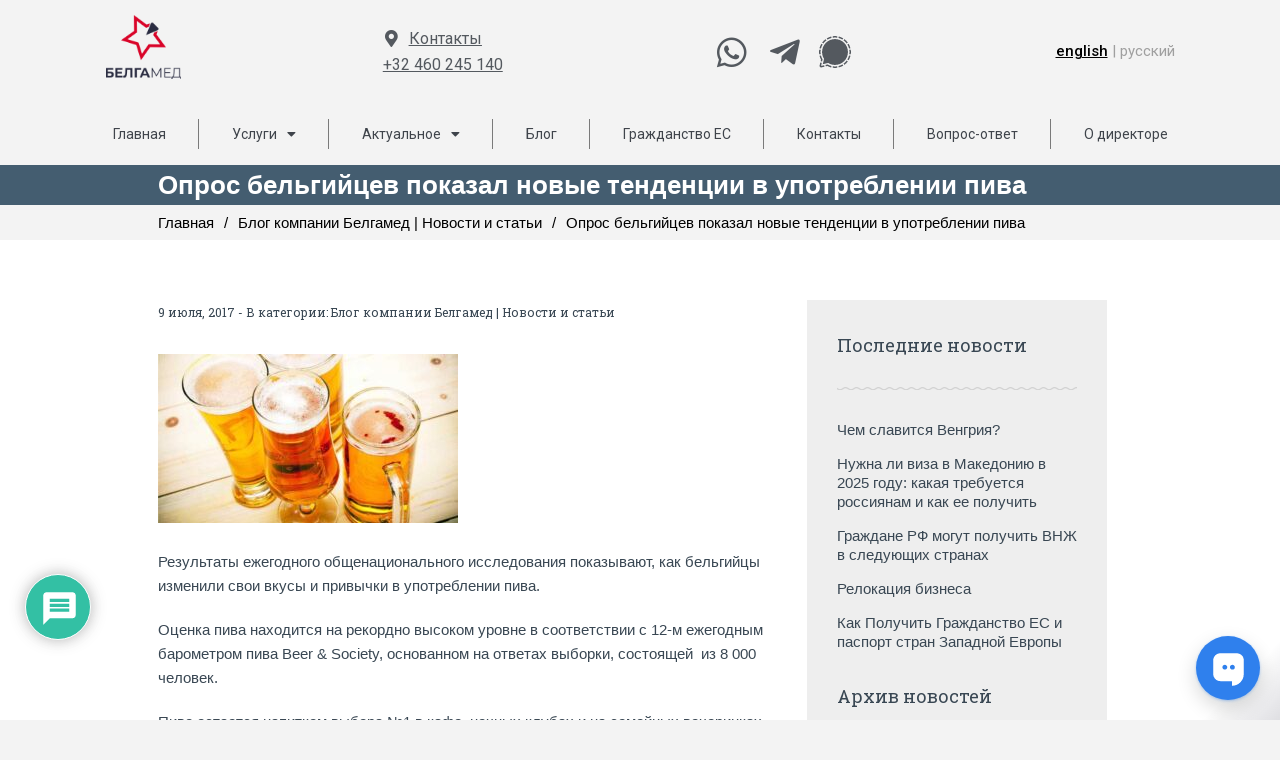

--- FILE ---
content_type: text/html; charset=UTF-8
request_url: https://belgamed.net/blog/2017/07/09/opros-belgiytsev-pokazal-novyye-tendentsii/
body_size: 30193
content:
		<!DOCTYPE html>
<html dir="ltr" lang="ru-RU" prefix="og: https://ogp.me/ns#">
<head><style>img.lazy{min-height:1px}</style><link rel="preload" href="https://belgamed.net/wp-content/plugins/w3-total-cache/pub/js/lazyload.min.js" as="script">
	<meta charset="UTF-8" />
	<meta name="viewport" content="width=device-width, initial-scale=1" />
	<link rel="profile" href="http://gmpg.org/xfn/11" />
	<link rel="pingback" href="https://belgamed.net/xmlrpc.php" />
	<title>Опрос бельгийцев показал новые тенденции в употреблении пива | Белгамед</title><meta name="robots" content="index, follow">
		<!-- All in One SEO Pro 4.5.9.2 - aioseo.com -->
		<meta name="description" content="Новые предпочтения бельгийцев" />
		<link rel="canonical" href="https://belgamed.net/blog/2017/07/09/opros-belgiytsev-pokazal-novyye-tendentsii/" />
		<meta name="generator" content="All in One SEO Pro (AIOSEO) 4.5.9.2" />
		<meta property="og:locale" content="ru_RU" />
		<meta property="og:type" content="article" />
		<meta property="og:title" content="Опрос бельгийцев показал новые тенденции в употреблении пива" />
		<meta property="og:description" content="Новые предпочтения бельгийцев" />
		<meta property="og:url" content="https://belgamed.net/blog/2017/07/09/opros-belgiytsev-pokazal-novyye-tendentsii/" />
		<meta property="article:published_time" content="2017-07-09T16:43:31+00:00" />
		<meta property="article:modified_time" content="2020-04-29T16:27:10+00:00" />
		<meta name="twitter:card" content="summary" />
		<meta name="twitter:title" content="Опрос бельгийцев показал новые тенденции в употреблении пива" />
		<meta name="twitter:description" content="Новые предпочтения бельгийцев" />
		<script type="application/ld+json" class="aioseo-schema">
			{"@context":"https:\/\/schema.org","@graph":[{"@type":"BlogPosting","@id":"https:\/\/belgamed.net\/blog\/2017\/07\/09\/opros-belgiytsev-pokazal-novyye-tendentsii\/#blogposting","name":"\u041e\u043f\u0440\u043e\u0441 \u0431\u0435\u043b\u044c\u0433\u0438\u0439\u0446\u0435\u0432 \u043f\u043e\u043a\u0430\u0437\u0430\u043b \u043d\u043e\u0432\u044b\u0435 \u0442\u0435\u043d\u0434\u0435\u043d\u0446\u0438\u0438 \u0432 \u0443\u043f\u043e\u0442\u0440\u0435\u0431\u043b\u0435\u043d\u0438\u0438 \u043f\u0438\u0432\u0430","headline":"\u041e\u043f\u0440\u043e\u0441 \u0431\u0435\u043b\u044c\u0433\u0438\u0439\u0446\u0435\u0432 \u043f\u043e\u043a\u0430\u0437\u0430\u043b \u043d\u043e\u0432\u044b\u0435 \u0442\u0435\u043d\u0434\u0435\u043d\u0446\u0438\u0438 \u0432 \u0443\u043f\u043e\u0442\u0440\u0435\u0431\u043b\u0435\u043d\u0438\u0438 \u043f\u0438\u0432\u0430","author":{"@id":"https:\/\/belgamed.net\/blog\/author\/administrator\/#author"},"publisher":{"@id":"https:\/\/belgamed.net\/#organization"},"image":{"@type":"ImageObject","url":"http:\/\/belgamed.net\/wp-content\/uploads\/2017\/07\/glasses-of-beer-300x169.jpg","@id":"https:\/\/belgamed.net\/blog\/2017\/07\/09\/opros-belgiytsev-pokazal-novyye-tendentsii\/#articleImage"},"datePublished":"2017-07-09T16:43:31+00:00","dateModified":"2020-04-29T16:27:10+00:00","inLanguage":"ru-RU","mainEntityOfPage":{"@id":"https:\/\/belgamed.net\/blog\/2017\/07\/09\/opros-belgiytsev-pokazal-novyye-tendentsii\/#webpage"},"isPartOf":{"@id":"https:\/\/belgamed.net\/blog\/2017\/07\/09\/opros-belgiytsev-pokazal-novyye-tendentsii\/#webpage"},"articleSection":"\u0411\u043b\u043e\u0433 \u043a\u043e\u043c\u043f\u0430\u043d\u0438\u0438 \u0411\u0435\u043b\u0433\u0430\u043c\u0435\u0434 | \u041d\u043e\u0432\u043e\u0441\u0442\u0438 \u0438 \u0441\u0442\u0430\u0442\u044c\u0438"},{"@type":"BreadcrumbList","@id":"https:\/\/belgamed.net\/blog\/2017\/07\/09\/opros-belgiytsev-pokazal-novyye-tendentsii\/#breadcrumblist","itemListElement":[{"@type":"ListItem","@id":"https:\/\/belgamed.net\/#listItem","position":1,"name":"\u0413\u043b\u0430\u0432\u043d\u0430\u044f \u0441\u0442\u0440\u0430\u043d\u0438\u0446\u0430","item":"https:\/\/belgamed.net\/","nextItem":"https:\/\/belgamed.net\/blog\/2017\/#listItem"},{"@type":"ListItem","@id":"https:\/\/belgamed.net\/blog\/2017\/#listItem","position":2,"name":"2017","item":"https:\/\/belgamed.net\/blog\/2017\/","nextItem":"https:\/\/belgamed.net\/blog\/2017\/07\/#listItem","previousItem":"https:\/\/belgamed.net\/#listItem"},{"@type":"ListItem","@id":"https:\/\/belgamed.net\/blog\/2017\/07\/#listItem","position":3,"name":"July","item":"https:\/\/belgamed.net\/blog\/2017\/07\/","nextItem":"https:\/\/belgamed.net\/blog\/2017\/07\/09\/#listItem","previousItem":"https:\/\/belgamed.net\/blog\/2017\/#listItem"},{"@type":"ListItem","@id":"https:\/\/belgamed.net\/blog\/2017\/07\/09\/#listItem","position":4,"name":"9","item":"https:\/\/belgamed.net\/blog\/2017\/07\/09\/","nextItem":"https:\/\/belgamed.net\/blog\/2017\/07\/09\/opros-belgiytsev-pokazal-novyye-tendentsii\/#listItem","previousItem":"https:\/\/belgamed.net\/blog\/2017\/07\/#listItem"},{"@type":"ListItem","@id":"https:\/\/belgamed.net\/blog\/2017\/07\/09\/opros-belgiytsev-pokazal-novyye-tendentsii\/#listItem","position":5,"name":"\u041e\u043f\u0440\u043e\u0441 \u0431\u0435\u043b\u044c\u0433\u0438\u0439\u0446\u0435\u0432 \u043f\u043e\u043a\u0430\u0437\u0430\u043b \u043d\u043e\u0432\u044b\u0435 \u0442\u0435\u043d\u0434\u0435\u043d\u0446\u0438\u0438 \u0432 \u0443\u043f\u043e\u0442\u0440\u0435\u0431\u043b\u0435\u043d\u0438\u0438 \u043f\u0438\u0432\u0430","previousItem":"https:\/\/belgamed.net\/blog\/2017\/07\/09\/#listItem"}]},{"@type":"Organization","@id":"https:\/\/belgamed.net\/#organization","url":"https:\/\/belgamed.net\/"},{"@type":"Person","@id":"https:\/\/belgamed.net\/blog\/author\/administrator\/#author","url":"https:\/\/belgamed.net\/blog\/author\/administrator\/","name":"administrator","image":{"@type":"ImageObject","@id":"https:\/\/belgamed.net\/blog\/2017\/07\/09\/opros-belgiytsev-pokazal-novyye-tendentsii\/#authorImage","url":"https:\/\/secure.gravatar.com\/avatar\/9caf748f8ddc2aac7be4fc445b997161?s=96&d=mm&r=g","width":96,"height":96,"caption":"administrator"}},{"@type":"WebPage","@id":"https:\/\/belgamed.net\/blog\/2017\/07\/09\/opros-belgiytsev-pokazal-novyye-tendentsii\/#webpage","url":"https:\/\/belgamed.net\/blog\/2017\/07\/09\/opros-belgiytsev-pokazal-novyye-tendentsii\/","name":"\u041e\u043f\u0440\u043e\u0441 \u0431\u0435\u043b\u044c\u0433\u0438\u0439\u0446\u0435\u0432 \u043f\u043e\u043a\u0430\u0437\u0430\u043b \u043d\u043e\u0432\u044b\u0435 \u0442\u0435\u043d\u0434\u0435\u043d\u0446\u0438\u0438 \u0432 \u0443\u043f\u043e\u0442\u0440\u0435\u0431\u043b\u0435\u043d\u0438\u0438 \u043f\u0438\u0432\u0430","description":"\u041d\u043e\u0432\u044b\u0435 \u043f\u0440\u0435\u0434\u043f\u043e\u0447\u0442\u0435\u043d\u0438\u044f \u0431\u0435\u043b\u044c\u0433\u0438\u0439\u0446\u0435\u0432","inLanguage":"ru-RU","isPartOf":{"@id":"https:\/\/belgamed.net\/#website"},"breadcrumb":{"@id":"https:\/\/belgamed.net\/blog\/2017\/07\/09\/opros-belgiytsev-pokazal-novyye-tendentsii\/#breadcrumblist"},"author":{"@id":"https:\/\/belgamed.net\/blog\/author\/administrator\/#author"},"creator":{"@id":"https:\/\/belgamed.net\/blog\/author\/administrator\/#author"},"datePublished":"2017-07-09T16:43:31+00:00","dateModified":"2020-04-29T16:27:10+00:00"},{"@type":"WebSite","@id":"https:\/\/belgamed.net\/#website","url":"https:\/\/belgamed.net\/","inLanguage":"ru-RU","publisher":{"@id":"https:\/\/belgamed.net\/#organization"}}]}
		</script>
		<!-- All in One SEO Pro -->

<link rel='dns-prefetch' href='//code.jquery.com' />
<link rel='dns-prefetch' href='//fonts.googleapis.com' />
<link rel="alternate" type="application/rss+xml" title=" &raquo; Лента" href="https://belgamed.net/feed/" />
<link rel="alternate" type="application/rss+xml" title=" &raquo; Лента комментариев" href="https://belgamed.net/comments/feed/" />
<link rel="alternate" type="application/rss+xml" title=" &raquo; Лента комментариев к &laquo;Опрос бельгийцев показал новые тенденции в употреблении пива&raquo;" href="https://belgamed.net/blog/2017/07/09/opros-belgiytsev-pokazal-novyye-tendentsii/feed/" />
<link rel='stylesheet' id='wp-block-library-css' href='https://belgamed.net/wp-includes/css/dist/block-library/style.min.css?ver=6.5.7' type='text/css' media='all' />
<style id='classic-theme-styles-inline-css' type='text/css'>
/*! This file is auto-generated */
.wp-block-button__link{color:#fff;background-color:#32373c;border-radius:9999px;box-shadow:none;text-decoration:none;padding:calc(.667em + 2px) calc(1.333em + 2px);font-size:1.125em}.wp-block-file__button{background:#32373c;color:#fff;text-decoration:none}
</style>
<style id='global-styles-inline-css' type='text/css'>
body{--wp--preset--color--black: #000000;--wp--preset--color--cyan-bluish-gray: #abb8c3;--wp--preset--color--white: #ffffff;--wp--preset--color--pale-pink: #f78da7;--wp--preset--color--vivid-red: #cf2e2e;--wp--preset--color--luminous-vivid-orange: #ff6900;--wp--preset--color--luminous-vivid-amber: #fcb900;--wp--preset--color--light-green-cyan: #7bdcb5;--wp--preset--color--vivid-green-cyan: #00d084;--wp--preset--color--pale-cyan-blue: #8ed1fc;--wp--preset--color--vivid-cyan-blue: #0693e3;--wp--preset--color--vivid-purple: #9b51e0;--wp--preset--gradient--vivid-cyan-blue-to-vivid-purple: linear-gradient(135deg,rgba(6,147,227,1) 0%,rgb(155,81,224) 100%);--wp--preset--gradient--light-green-cyan-to-vivid-green-cyan: linear-gradient(135deg,rgb(122,220,180) 0%,rgb(0,208,130) 100%);--wp--preset--gradient--luminous-vivid-amber-to-luminous-vivid-orange: linear-gradient(135deg,rgba(252,185,0,1) 0%,rgba(255,105,0,1) 100%);--wp--preset--gradient--luminous-vivid-orange-to-vivid-red: linear-gradient(135deg,rgba(255,105,0,1) 0%,rgb(207,46,46) 100%);--wp--preset--gradient--very-light-gray-to-cyan-bluish-gray: linear-gradient(135deg,rgb(238,238,238) 0%,rgb(169,184,195) 100%);--wp--preset--gradient--cool-to-warm-spectrum: linear-gradient(135deg,rgb(74,234,220) 0%,rgb(151,120,209) 20%,rgb(207,42,186) 40%,rgb(238,44,130) 60%,rgb(251,105,98) 80%,rgb(254,248,76) 100%);--wp--preset--gradient--blush-light-purple: linear-gradient(135deg,rgb(255,206,236) 0%,rgb(152,150,240) 100%);--wp--preset--gradient--blush-bordeaux: linear-gradient(135deg,rgb(254,205,165) 0%,rgb(254,45,45) 50%,rgb(107,0,62) 100%);--wp--preset--gradient--luminous-dusk: linear-gradient(135deg,rgb(255,203,112) 0%,rgb(199,81,192) 50%,rgb(65,88,208) 100%);--wp--preset--gradient--pale-ocean: linear-gradient(135deg,rgb(255,245,203) 0%,rgb(182,227,212) 50%,rgb(51,167,181) 100%);--wp--preset--gradient--electric-grass: linear-gradient(135deg,rgb(202,248,128) 0%,rgb(113,206,126) 100%);--wp--preset--gradient--midnight: linear-gradient(135deg,rgb(2,3,129) 0%,rgb(40,116,252) 100%);--wp--preset--font-size--small: 13px;--wp--preset--font-size--medium: 20px;--wp--preset--font-size--large: 36px;--wp--preset--font-size--x-large: 42px;--wp--preset--spacing--20: 0.44rem;--wp--preset--spacing--30: 0.67rem;--wp--preset--spacing--40: 1rem;--wp--preset--spacing--50: 1.5rem;--wp--preset--spacing--60: 2.25rem;--wp--preset--spacing--70: 3.38rem;--wp--preset--spacing--80: 5.06rem;--wp--preset--shadow--natural: 6px 6px 9px rgba(0, 0, 0, 0.2);--wp--preset--shadow--deep: 12px 12px 50px rgba(0, 0, 0, 0.4);--wp--preset--shadow--sharp: 6px 6px 0px rgba(0, 0, 0, 0.2);--wp--preset--shadow--outlined: 6px 6px 0px -3px rgba(255, 255, 255, 1), 6px 6px rgba(0, 0, 0, 1);--wp--preset--shadow--crisp: 6px 6px 0px rgba(0, 0, 0, 1);}:where(.is-layout-flex){gap: 0.5em;}:where(.is-layout-grid){gap: 0.5em;}body .is-layout-flex{display: flex;}body .is-layout-flex{flex-wrap: wrap;align-items: center;}body .is-layout-flex > *{margin: 0;}body .is-layout-grid{display: grid;}body .is-layout-grid > *{margin: 0;}:where(.wp-block-columns.is-layout-flex){gap: 2em;}:where(.wp-block-columns.is-layout-grid){gap: 2em;}:where(.wp-block-post-template.is-layout-flex){gap: 1.25em;}:where(.wp-block-post-template.is-layout-grid){gap: 1.25em;}.has-black-color{color: var(--wp--preset--color--black) !important;}.has-cyan-bluish-gray-color{color: var(--wp--preset--color--cyan-bluish-gray) !important;}.has-white-color{color: var(--wp--preset--color--white) !important;}.has-pale-pink-color{color: var(--wp--preset--color--pale-pink) !important;}.has-vivid-red-color{color: var(--wp--preset--color--vivid-red) !important;}.has-luminous-vivid-orange-color{color: var(--wp--preset--color--luminous-vivid-orange) !important;}.has-luminous-vivid-amber-color{color: var(--wp--preset--color--luminous-vivid-amber) !important;}.has-light-green-cyan-color{color: var(--wp--preset--color--light-green-cyan) !important;}.has-vivid-green-cyan-color{color: var(--wp--preset--color--vivid-green-cyan) !important;}.has-pale-cyan-blue-color{color: var(--wp--preset--color--pale-cyan-blue) !important;}.has-vivid-cyan-blue-color{color: var(--wp--preset--color--vivid-cyan-blue) !important;}.has-vivid-purple-color{color: var(--wp--preset--color--vivid-purple) !important;}.has-black-background-color{background-color: var(--wp--preset--color--black) !important;}.has-cyan-bluish-gray-background-color{background-color: var(--wp--preset--color--cyan-bluish-gray) !important;}.has-white-background-color{background-color: var(--wp--preset--color--white) !important;}.has-pale-pink-background-color{background-color: var(--wp--preset--color--pale-pink) !important;}.has-vivid-red-background-color{background-color: var(--wp--preset--color--vivid-red) !important;}.has-luminous-vivid-orange-background-color{background-color: var(--wp--preset--color--luminous-vivid-orange) !important;}.has-luminous-vivid-amber-background-color{background-color: var(--wp--preset--color--luminous-vivid-amber) !important;}.has-light-green-cyan-background-color{background-color: var(--wp--preset--color--light-green-cyan) !important;}.has-vivid-green-cyan-background-color{background-color: var(--wp--preset--color--vivid-green-cyan) !important;}.has-pale-cyan-blue-background-color{background-color: var(--wp--preset--color--pale-cyan-blue) !important;}.has-vivid-cyan-blue-background-color{background-color: var(--wp--preset--color--vivid-cyan-blue) !important;}.has-vivid-purple-background-color{background-color: var(--wp--preset--color--vivid-purple) !important;}.has-black-border-color{border-color: var(--wp--preset--color--black) !important;}.has-cyan-bluish-gray-border-color{border-color: var(--wp--preset--color--cyan-bluish-gray) !important;}.has-white-border-color{border-color: var(--wp--preset--color--white) !important;}.has-pale-pink-border-color{border-color: var(--wp--preset--color--pale-pink) !important;}.has-vivid-red-border-color{border-color: var(--wp--preset--color--vivid-red) !important;}.has-luminous-vivid-orange-border-color{border-color: var(--wp--preset--color--luminous-vivid-orange) !important;}.has-luminous-vivid-amber-border-color{border-color: var(--wp--preset--color--luminous-vivid-amber) !important;}.has-light-green-cyan-border-color{border-color: var(--wp--preset--color--light-green-cyan) !important;}.has-vivid-green-cyan-border-color{border-color: var(--wp--preset--color--vivid-green-cyan) !important;}.has-pale-cyan-blue-border-color{border-color: var(--wp--preset--color--pale-cyan-blue) !important;}.has-vivid-cyan-blue-border-color{border-color: var(--wp--preset--color--vivid-cyan-blue) !important;}.has-vivid-purple-border-color{border-color: var(--wp--preset--color--vivid-purple) !important;}.has-vivid-cyan-blue-to-vivid-purple-gradient-background{background: var(--wp--preset--gradient--vivid-cyan-blue-to-vivid-purple) !important;}.has-light-green-cyan-to-vivid-green-cyan-gradient-background{background: var(--wp--preset--gradient--light-green-cyan-to-vivid-green-cyan) !important;}.has-luminous-vivid-amber-to-luminous-vivid-orange-gradient-background{background: var(--wp--preset--gradient--luminous-vivid-amber-to-luminous-vivid-orange) !important;}.has-luminous-vivid-orange-to-vivid-red-gradient-background{background: var(--wp--preset--gradient--luminous-vivid-orange-to-vivid-red) !important;}.has-very-light-gray-to-cyan-bluish-gray-gradient-background{background: var(--wp--preset--gradient--very-light-gray-to-cyan-bluish-gray) !important;}.has-cool-to-warm-spectrum-gradient-background{background: var(--wp--preset--gradient--cool-to-warm-spectrum) !important;}.has-blush-light-purple-gradient-background{background: var(--wp--preset--gradient--blush-light-purple) !important;}.has-blush-bordeaux-gradient-background{background: var(--wp--preset--gradient--blush-bordeaux) !important;}.has-luminous-dusk-gradient-background{background: var(--wp--preset--gradient--luminous-dusk) !important;}.has-pale-ocean-gradient-background{background: var(--wp--preset--gradient--pale-ocean) !important;}.has-electric-grass-gradient-background{background: var(--wp--preset--gradient--electric-grass) !important;}.has-midnight-gradient-background{background: var(--wp--preset--gradient--midnight) !important;}.has-small-font-size{font-size: var(--wp--preset--font-size--small) !important;}.has-medium-font-size{font-size: var(--wp--preset--font-size--medium) !important;}.has-large-font-size{font-size: var(--wp--preset--font-size--large) !important;}.has-x-large-font-size{font-size: var(--wp--preset--font-size--x-large) !important;}
.wp-block-navigation a:where(:not(.wp-element-button)){color: inherit;}
:where(.wp-block-post-template.is-layout-flex){gap: 1.25em;}:where(.wp-block-post-template.is-layout-grid){gap: 1.25em;}
:where(.wp-block-columns.is-layout-flex){gap: 2em;}:where(.wp-block-columns.is-layout-grid){gap: 2em;}
.wp-block-pullquote{font-size: 1.5em;line-height: 1.6;}
</style>
<link rel='stylesheet' id='wpdiscuz-frontend-css-css' href='https://belgamed.net/wp-content/plugins/wpdiscuz/themes/default/style.css?ver=7.6.20' type='text/css' media='all' />
<style id='wpdiscuz-frontend-css-inline-css' type='text/css'>
 #wpdcom .wpd-blog-administrator .wpd-comment-label{color:#ffffff;background-color:#00B38F;border:none}#wpdcom .wpd-blog-administrator .wpd-comment-author, #wpdcom .wpd-blog-administrator .wpd-comment-author a{color:#00B38F}#wpdcom.wpd-layout-1 .wpd-comment .wpd-blog-administrator .wpd-avatar img{border-color:#00B38F}#wpdcom.wpd-layout-2 .wpd-comment.wpd-reply .wpd-comment-wrap.wpd-blog-administrator{border-left:3px solid #00B38F}#wpdcom.wpd-layout-2 .wpd-comment .wpd-blog-administrator .wpd-avatar img{border-bottom-color:#00B38F}#wpdcom.wpd-layout-3 .wpd-blog-administrator .wpd-comment-subheader{border-top:1px dashed #00B38F}#wpdcom.wpd-layout-3 .wpd-reply .wpd-blog-administrator .wpd-comment-right{border-left:1px solid #00B38F}#wpdcom .wpd-blog-editor .wpd-comment-label{color:#ffffff;background-color:#00B38F;border:none}#wpdcom .wpd-blog-editor .wpd-comment-author, #wpdcom .wpd-blog-editor .wpd-comment-author a{color:#00B38F}#wpdcom.wpd-layout-1 .wpd-comment .wpd-blog-editor .wpd-avatar img{border-color:#00B38F}#wpdcom.wpd-layout-2 .wpd-comment.wpd-reply .wpd-comment-wrap.wpd-blog-editor{border-left:3px solid #00B38F}#wpdcom.wpd-layout-2 .wpd-comment .wpd-blog-editor .wpd-avatar img{border-bottom-color:#00B38F}#wpdcom.wpd-layout-3 .wpd-blog-editor .wpd-comment-subheader{border-top:1px dashed #00B38F}#wpdcom.wpd-layout-3 .wpd-reply .wpd-blog-editor .wpd-comment-right{border-left:1px solid #00B38F}#wpdcom .wpd-blog-author .wpd-comment-label{color:#ffffff;background-color:#00B38F;border:none}#wpdcom .wpd-blog-author .wpd-comment-author, #wpdcom .wpd-blog-author .wpd-comment-author a{color:#00B38F}#wpdcom.wpd-layout-1 .wpd-comment .wpd-blog-author .wpd-avatar img{border-color:#00B38F}#wpdcom.wpd-layout-2 .wpd-comment .wpd-blog-author .wpd-avatar img{border-bottom-color:#00B38F}#wpdcom.wpd-layout-3 .wpd-blog-author .wpd-comment-subheader{border-top:1px dashed #00B38F}#wpdcom.wpd-layout-3 .wpd-reply .wpd-blog-author .wpd-comment-right{border-left:1px solid #00B38F}#wpdcom .wpd-blog-contributor .wpd-comment-label{color:#ffffff;background-color:#00B38F;border:none}#wpdcom .wpd-blog-contributor .wpd-comment-author, #wpdcom .wpd-blog-contributor .wpd-comment-author a{color:#00B38F}#wpdcom.wpd-layout-1 .wpd-comment .wpd-blog-contributor .wpd-avatar img{border-color:#00B38F}#wpdcom.wpd-layout-2 .wpd-comment .wpd-blog-contributor .wpd-avatar img{border-bottom-color:#00B38F}#wpdcom.wpd-layout-3 .wpd-blog-contributor .wpd-comment-subheader{border-top:1px dashed #00B38F}#wpdcom.wpd-layout-3 .wpd-reply .wpd-blog-contributor .wpd-comment-right{border-left:1px solid #00B38F}#wpdcom .wpd-blog-subscriber .wpd-comment-label{color:#ffffff;background-color:#00B38F;border:none}#wpdcom .wpd-blog-subscriber .wpd-comment-author, #wpdcom .wpd-blog-subscriber .wpd-comment-author a{color:#00B38F}#wpdcom.wpd-layout-2 .wpd-comment .wpd-blog-subscriber .wpd-avatar img{border-bottom-color:#00B38F}#wpdcom.wpd-layout-3 .wpd-blog-subscriber .wpd-comment-subheader{border-top:1px dashed #00B38F}#wpdcom .wpd-blog-aioseo_manager .wpd-comment-label{color:#ffffff;background-color:#00B38F;border:none}#wpdcom .wpd-blog-aioseo_manager .wpd-comment-author, #wpdcom .wpd-blog-aioseo_manager .wpd-comment-author a{color:#00B38F}#wpdcom.wpd-layout-1 .wpd-comment .wpd-blog-aioseo_manager .wpd-avatar img{border-color:#00B38F}#wpdcom.wpd-layout-2 .wpd-comment .wpd-blog-aioseo_manager .wpd-avatar img{border-bottom-color:#00B38F}#wpdcom.wpd-layout-3 .wpd-blog-aioseo_manager .wpd-comment-subheader{border-top:1px dashed #00B38F}#wpdcom.wpd-layout-3 .wpd-reply .wpd-blog-aioseo_manager .wpd-comment-right{border-left:1px solid #00B38F}#wpdcom .wpd-blog-aioseo_editor .wpd-comment-label{color:#ffffff;background-color:#00B38F;border:none}#wpdcom .wpd-blog-aioseo_editor .wpd-comment-author, #wpdcom .wpd-blog-aioseo_editor .wpd-comment-author a{color:#00B38F}#wpdcom.wpd-layout-1 .wpd-comment .wpd-blog-aioseo_editor .wpd-avatar img{border-color:#00B38F}#wpdcom.wpd-layout-2 .wpd-comment .wpd-blog-aioseo_editor .wpd-avatar img{border-bottom-color:#00B38F}#wpdcom.wpd-layout-3 .wpd-blog-aioseo_editor .wpd-comment-subheader{border-top:1px dashed #00B38F}#wpdcom.wpd-layout-3 .wpd-reply .wpd-blog-aioseo_editor .wpd-comment-right{border-left:1px solid #00B38F}#wpdcom .wpd-blog-post_author .wpd-comment-label{color:#ffffff;background-color:#00B38F;border:none}#wpdcom .wpd-blog-post_author .wpd-comment-author, #wpdcom .wpd-blog-post_author .wpd-comment-author a{color:#00B38F}#wpdcom .wpd-blog-post_author .wpd-avatar img{border-color:#00B38F}#wpdcom.wpd-layout-1 .wpd-comment .wpd-blog-post_author .wpd-avatar img{border-color:#00B38F}#wpdcom.wpd-layout-2 .wpd-comment.wpd-reply .wpd-comment-wrap.wpd-blog-post_author{border-left:3px solid #00B38F}#wpdcom.wpd-layout-2 .wpd-comment .wpd-blog-post_author .wpd-avatar img{border-bottom-color:#00B38F}#wpdcom.wpd-layout-3 .wpd-blog-post_author .wpd-comment-subheader{border-top:1px dashed #00B38F}#wpdcom.wpd-layout-3 .wpd-reply .wpd-blog-post_author .wpd-comment-right{border-left:1px solid #00B38F}#wpdcom .wpd-blog-guest .wpd-comment-label{color:#ffffff;background-color:#00B38F;border:none}#wpdcom .wpd-blog-guest .wpd-comment-author, #wpdcom .wpd-blog-guest .wpd-comment-author a{color:#00B38F}#wpdcom.wpd-layout-3 .wpd-blog-guest .wpd-comment-subheader{border-top:1px dashed #00B38F}#comments, #respond, .comments-area, #wpdcom{}#wpdcom .ql-editor > *{color:#777777}#wpdcom .ql-editor::before{}#wpdcom .ql-toolbar{border:1px solid #DDDDDD;border-top:none}#wpdcom .ql-container{border:1px solid #DDDDDD;border-bottom:none}#wpdcom .wpd-form-row .wpdiscuz-item input[type="text"], #wpdcom .wpd-form-row .wpdiscuz-item input[type="email"], #wpdcom .wpd-form-row .wpdiscuz-item input[type="url"], #wpdcom .wpd-form-row .wpdiscuz-item input[type="color"], #wpdcom .wpd-form-row .wpdiscuz-item input[type="date"], #wpdcom .wpd-form-row .wpdiscuz-item input[type="datetime"], #wpdcom .wpd-form-row .wpdiscuz-item input[type="datetime-local"], #wpdcom .wpd-form-row .wpdiscuz-item input[type="month"], #wpdcom .wpd-form-row .wpdiscuz-item input[type="number"], #wpdcom .wpd-form-row .wpdiscuz-item input[type="time"], #wpdcom textarea, #wpdcom select{border:1px solid #DDDDDD;color:#777777}#wpdcom .wpd-form-row .wpdiscuz-item textarea{border:1px solid #DDDDDD}#wpdcom input::placeholder, #wpdcom textarea::placeholder, #wpdcom input::-moz-placeholder, #wpdcom textarea::-webkit-input-placeholder{}#wpdcom .wpd-comment-text{color:#777777}#wpdcom .wpd-thread-head .wpd-thread-info{border-bottom:2px solid #00B38F}#wpdcom .wpd-thread-head .wpd-thread-info.wpd-reviews-tab svg{fill:#00B38F}#wpdcom .wpd-thread-head .wpdiscuz-user-settings{border-bottom:2px solid #00B38F}#wpdcom .wpd-thread-head .wpdiscuz-user-settings:hover{color:#00B38F}#wpdcom .wpd-comment .wpd-follow-link:hover{color:#00B38F}#wpdcom .wpd-comment-status .wpd-sticky{color:#00B38F}#wpdcom .wpd-thread-filter .wpdf-active{color:#00B38F;border-bottom-color:#00B38F}#wpdcom .wpd-comment-info-bar{border:1px dashed #33c3a6;background:#e6f8f4}#wpdcom .wpd-comment-info-bar .wpd-current-view i{color:#00B38F}#wpdcom .wpd-filter-view-all:hover{background:#00B38F}#wpdcom .wpdiscuz-item .wpdiscuz-rating > label{color:#DDDDDD}#wpdcom .wpdiscuz-item .wpdiscuz-rating:not(:checked) > label:hover, .wpdiscuz-rating:not(:checked) > label:hover ~ label{}#wpdcom .wpdiscuz-item .wpdiscuz-rating > input ~ label:hover, #wpdcom .wpdiscuz-item .wpdiscuz-rating > input:not(:checked) ~ label:hover ~ label, #wpdcom .wpdiscuz-item .wpdiscuz-rating > input:not(:checked) ~ label:hover ~ label{color:#FFED85}#wpdcom .wpdiscuz-item .wpdiscuz-rating > input:checked ~ label:hover, #wpdcom .wpdiscuz-item .wpdiscuz-rating > input:checked ~ label:hover, #wpdcom .wpdiscuz-item .wpdiscuz-rating > label:hover ~ input:checked ~ label, #wpdcom .wpdiscuz-item .wpdiscuz-rating > input:checked + label:hover ~ label, #wpdcom .wpdiscuz-item .wpdiscuz-rating > input:checked ~ label:hover ~ label, .wpd-custom-field .wcf-active-star, #wpdcom .wpdiscuz-item .wpdiscuz-rating > input:checked ~ label{color:#FFD700}#wpd-post-rating .wpd-rating-wrap .wpd-rating-stars svg .wpd-star{fill:#DDDDDD}#wpd-post-rating .wpd-rating-wrap .wpd-rating-stars svg .wpd-active{fill:#FFD700}#wpd-post-rating .wpd-rating-wrap .wpd-rate-starts svg .wpd-star{fill:#DDDDDD}#wpd-post-rating .wpd-rating-wrap .wpd-rate-starts:hover svg .wpd-star{fill:#FFED85}#wpd-post-rating.wpd-not-rated .wpd-rating-wrap .wpd-rate-starts svg:hover ~ svg .wpd-star{fill:#DDDDDD}.wpdiscuz-post-rating-wrap .wpd-rating .wpd-rating-wrap .wpd-rating-stars svg .wpd-star{fill:#DDDDDD}.wpdiscuz-post-rating-wrap .wpd-rating .wpd-rating-wrap .wpd-rating-stars svg .wpd-active{fill:#FFD700}#wpdcom .wpd-comment .wpd-follow-active{color:#ff7a00}#wpdcom .page-numbers{color:#555;border:#555 1px solid}#wpdcom span.current{background:#555}#wpdcom.wpd-layout-1 .wpd-new-loaded-comment > .wpd-comment-wrap > .wpd-comment-right{background:#FFFAD6}#wpdcom.wpd-layout-2 .wpd-new-loaded-comment.wpd-comment > .wpd-comment-wrap > .wpd-comment-right{background:#FFFAD6}#wpdcom.wpd-layout-2 .wpd-new-loaded-comment.wpd-comment.wpd-reply > .wpd-comment-wrap > .wpd-comment-right{background:transparent}#wpdcom.wpd-layout-2 .wpd-new-loaded-comment.wpd-comment.wpd-reply > .wpd-comment-wrap{background:#FFFAD6}#wpdcom.wpd-layout-3 .wpd-new-loaded-comment.wpd-comment > .wpd-comment-wrap > .wpd-comment-right{background:#FFFAD6}#wpdcom .wpd-follow:hover i, #wpdcom .wpd-unfollow:hover i, #wpdcom .wpd-comment .wpd-follow-active:hover i{color:#00B38F}#wpdcom .wpdiscuz-readmore{cursor:pointer;color:#00B38F}.wpd-custom-field .wcf-pasiv-star, #wpcomm .wpdiscuz-item .wpdiscuz-rating > label{color:#DDDDDD}.wpd-wrapper .wpd-list-item.wpd-active{border-top:3px solid #00B38F}#wpdcom.wpd-layout-2 .wpd-comment.wpd-reply.wpd-unapproved-comment .wpd-comment-wrap{border-left:3px solid #FFFAD6}#wpdcom.wpd-layout-3 .wpd-comment.wpd-reply.wpd-unapproved-comment .wpd-comment-right{border-left:1px solid #FFFAD6}#wpdcom .wpd-prim-button{background-color:#07B290;color:#FFFFFF}#wpdcom .wpd_label__check i.wpdicon-on{color:#07B290;border:1px solid #83d9c8}#wpd-bubble-wrapper #wpd-bubble-all-comments-count{color:#1DB99A}#wpd-bubble-wrapper > div{background-color:#1DB99A}#wpd-bubble-wrapper > #wpd-bubble #wpd-bubble-add-message{background-color:#1DB99A}#wpd-bubble-wrapper > #wpd-bubble #wpd-bubble-add-message::before{border-left-color:#1DB99A;border-right-color:#1DB99A}#wpd-bubble-wrapper.wpd-right-corner > #wpd-bubble #wpd-bubble-add-message::before{border-left-color:#1DB99A;border-right-color:#1DB99A}.wpd-inline-icon-wrapper path.wpd-inline-icon-first{fill:#1DB99A}.wpd-inline-icon-count{background-color:#1DB99A}.wpd-inline-icon-count::before{border-right-color:#1DB99A}.wpd-inline-form-wrapper::before{border-bottom-color:#1DB99A}.wpd-inline-form-question{background-color:#1DB99A}.wpd-inline-form{background-color:#1DB99A}.wpd-last-inline-comments-wrapper{border-color:#1DB99A}.wpd-last-inline-comments-wrapper::before{border-bottom-color:#1DB99A}.wpd-last-inline-comments-wrapper .wpd-view-all-inline-comments{background:#1DB99A}.wpd-last-inline-comments-wrapper .wpd-view-all-inline-comments:hover,.wpd-last-inline-comments-wrapper .wpd-view-all-inline-comments:active,.wpd-last-inline-comments-wrapper .wpd-view-all-inline-comments:focus{background-color:#1DB99A}#wpdcom .ql-snow .ql-tooltip[data-mode="link"]::before{content:"Введите ссылку:"}#wpdcom .ql-snow .ql-tooltip.ql-editing a.ql-action::after{content:"Сохранить"}.comments-area{width:auto}
</style>
<link rel='stylesheet' id='wpdiscuz-fa-css' href='https://belgamed.net/wp-content/plugins/wpdiscuz/assets/third-party/font-awesome-5.13.0/css/fa.min.css?ver=7.6.20' type='text/css' media='all' />
<link rel='stylesheet' id='wpdiscuz-combo-css-css' href='https://belgamed.net/wp-content/plugins/wpdiscuz/assets/css/wpdiscuz-combo-no_quill.min.css?ver=6.5.7' type='text/css' media='all' />
<link rel='stylesheet' id='ez-toc-css' href='https://belgamed.net/wp-content/plugins/easy-table-of-contents/assets/css/screen.min.css?ver=2.0.67.1' type='text/css' media='all' />
<style id='ez-toc-inline-css' type='text/css'>
div#ez-toc-container .ez-toc-title {font-size: 120%;}div#ez-toc-container .ez-toc-title {font-weight: 500;}div#ez-toc-container ul li {font-size: 95%;}div#ez-toc-container ul li {font-weight: 500;}div#ez-toc-container nav ul ul li {font-size: 90%;}div#ez-toc-container {background: #ffffff;border: 1px solid #ddd;width: auto;}div#ez-toc-container p.ez-toc-title , #ez-toc-container .ez_toc_custom_title_icon , #ez-toc-container .ez_toc_custom_toc_icon {color: #212121;}div#ez-toc-container ul.ez-toc-list a {color: Easy Table of Contents;}div#ez-toc-container ul.ez-toc-list a:hover {color: #2a6496;}div#ez-toc-container ul.ez-toc-list a:visited {color: #428bca;}
.ez-toc-container-direction {direction: ltr;}.ez-toc-counter ul {direction: ltr;counter-reset: item ;}.ez-toc-counter nav ul li a::before {content: counter(item, disc) '  ';margin-right: .2em; counter-increment: item;flex-grow: 0;flex-shrink: 0;float: left;	min-width: 15px;width: auto; }.ez-toc-widget-direction {direction: ltr;}.ez-toc-widget-container ul {direction: ltr;counter-reset: item ;}.ez-toc-widget-container nav ul li a::before {content: counter(item, disc) '  ';margin-right: .2em; counter-increment: item;flex-grow: 0;flex-shrink: 0;float: left;	min-width: 15px;width: auto; }
</style>
<link rel='stylesheet' id='hfe-style-css' href='https://belgamed.net/wp-content/plugins/header-footer-elementor/assets/css/header-footer-elementor.css?ver=1.6.28' type='text/css' media='all' />
<link rel='stylesheet' id='elementor-icons-css' href='https://belgamed.net/wp-content/plugins/elementor/assets/lib/eicons/css/elementor-icons.min.css?ver=5.30.0' type='text/css' media='all' />
<link rel='stylesheet' id='elementor-frontend-css' href='https://belgamed.net/wp-content/plugins/elementor/assets/css/frontend.min.css?ver=3.23.3' type='text/css' media='all' />
<link rel='stylesheet' id='swiper-css' href='https://belgamed.net/wp-content/plugins/elementor/assets/lib/swiper/v8/css/swiper.min.css?ver=8.4.5' type='text/css' media='all' />
<link rel='stylesheet' id='elementor-post-5450-css' href='https://belgamed.net/wp-content/uploads/elementor/css/post-5450.css?ver=1763998256' type='text/css' media='all' />
<link rel='stylesheet' id='elementor-pro-css' href='https://belgamed.net/wp-content/plugins/elementor-pro/assets/css/frontend.min.css?ver=3.20.0' type='text/css' media='all' />
<link rel='stylesheet' id='elementor-global-css' href='https://belgamed.net/wp-content/uploads/elementor/css/global.css?ver=1763998243' type='text/css' media='all' />
<link rel='stylesheet' id='elementor-post-7408-css' href='https://belgamed.net/wp-content/uploads/elementor/css/post-7408.css?ver=1763998243' type='text/css' media='all' />
<link rel='stylesheet' id='lazyload-video-css-css' href='https://belgamed.net/wp-content/plugins/lazy-load-for-videos/public/css/lazyload-shared.css?ver=2.18.3' type='text/css' media='all' />
<style id='lazyload-video-css-inline-css' type='text/css'>
.entry-content a.lazy-load-youtube, a.lazy-load-youtube, .lazy-load-vimeo{ background-size: cover; }.titletext.youtube { display: none; }.lazy-load-div { background: url(https://belgamed.net/wp-content/plugins/lazy-load-for-videos//public/play-y-red.png) center center no-repeat; }
</style>
<link rel='stylesheet' id='lawyeria_lite_style-css' href='https://belgamed.net/wp-content/themes/lawyeria-lite/style.css?ver=1.0' type='text/css' media='all' />
<link rel='stylesheet' id='lawyeria_lite_fancybox-css' href='https://belgamed.net/wp-content/themes/lawyeria-lite/css/jquery.fancybox.css?ver=1.0' type='text/css' media='all' />
<link rel='stylesheet' id='lawyeria_lite_font-css' href='//fonts.googleapis.com/css?family=Lato%3A300%2C400%2C700%2C400italic%2C700italic%7CRoboto+Slab%3A300%2C100%2C400%2C700&#038;subset=latin%2Clatin-ext' type='text/css' media='all' />
<link rel='stylesheet' id='font-awesome-css' href='https://belgamed.net/wp-content/plugins/elementor/assets/lib/font-awesome/css/font-awesome.min.css?ver=4.7.0' type='text/css' media='all' />
<link rel='stylesheet' id='eael-general-css' href='https://belgamed.net/wp-content/plugins/essential-addons-for-elementor-lite/assets/front-end/css/view/general.min.css?ver=5.9.24' type='text/css' media='all' />
<link rel='stylesheet' id='google-fonts-1-css' href='https://fonts.googleapis.com/css?family=Roboto%3A100%2C100italic%2C200%2C200italic%2C300%2C300italic%2C400%2C400italic%2C500%2C500italic%2C600%2C600italic%2C700%2C700italic%2C800%2C800italic%2C900%2C900italic%7CRoboto+Slab%3A100%2C100italic%2C200%2C200italic%2C300%2C300italic%2C400%2C400italic%2C500%2C500italic%2C600%2C600italic%2C700%2C700italic%2C800%2C800italic%2C900%2C900italic&#038;display=auto&#038;subset=cyrillic&#038;ver=6.5.7' type='text/css' media='all' />
<link rel='stylesheet' id='elementor-icons-shared-0-css' href='https://belgamed.net/wp-content/plugins/elementor/assets/lib/font-awesome/css/fontawesome.min.css?ver=5.15.3' type='text/css' media='all' />
<link rel='stylesheet' id='elementor-icons-fa-solid-css' href='https://belgamed.net/wp-content/plugins/elementor/assets/lib/font-awesome/css/solid.min.css?ver=5.15.3' type='text/css' media='all' />
<link rel='stylesheet' id='elementor-icons-fa-brands-css' href='https://belgamed.net/wp-content/plugins/elementor/assets/lib/font-awesome/css/brands.min.css?ver=5.15.3' type='text/css' media='all' />
<link rel="preconnect" href="https://fonts.gstatic.com/" crossorigin><script></script><link rel="https://api.w.org/" href="https://belgamed.net/wp-json/" /><link rel="alternate" type="application/json" href="https://belgamed.net/wp-json/wp/v2/posts/2974" /><link rel="EditURI" type="application/rsd+xml" title="RSD" href="https://belgamed.net/xmlrpc.php?rsd" />
<meta name="generator" content="WordPress 6.5.7" />
<link rel='shortlink' href='https://belgamed.net/?p=2974' />
<link rel="alternate" type="application/json+oembed" href="https://belgamed.net/wp-json/oembed/1.0/embed?url=https%3A%2F%2Fbelgamed.net%2Fblog%2F2017%2F07%2F09%2Fopros-belgiytsev-pokazal-novyye-tendentsii%2F" />
<link rel="alternate" type="text/xml+oembed" href="https://belgamed.net/wp-json/oembed/1.0/embed?url=https%3A%2F%2Fbelgamed.net%2Fblog%2F2017%2F07%2F09%2Fopros-belgiytsev-pokazal-novyye-tendentsii%2F&#038;format=xml" />

    <meta name="yandex-verification" content="b1b1b430b4a32812" />

    <meta name="generator" content="Elementor 3.23.3; features: additional_custom_breakpoints, e_lazyload; settings: css_print_method-external, google_font-enabled, font_display-auto">
			<style>
				.e-con.e-parent:nth-of-type(n+4):not(.e-lazyloaded):not(.e-no-lazyload),
				.e-con.e-parent:nth-of-type(n+4):not(.e-lazyloaded):not(.e-no-lazyload) * {
					background-image: none !important;
				}
				@media screen and (max-height: 1024px) {
					.e-con.e-parent:nth-of-type(n+3):not(.e-lazyloaded):not(.e-no-lazyload),
					.e-con.e-parent:nth-of-type(n+3):not(.e-lazyloaded):not(.e-no-lazyload) * {
						background-image: none !important;
					}
				}
				@media screen and (max-height: 640px) {
					.e-con.e-parent:nth-of-type(n+2):not(.e-lazyloaded):not(.e-no-lazyload),
					.e-con.e-parent:nth-of-type(n+2):not(.e-lazyloaded):not(.e-no-lazyload) * {
						background-image: none !important;
					}
				}
			</style>
			<meta name="generator" content="Powered by WPBakery Page Builder - drag and drop page builder for WordPress."/>
<style type="text/css">.broken_link, a.broken_link {
	text-decoration: line-through;
}</style><style>
	#header_menu_5 .elementor-widget-eael-simple-menu, #header_menu_5 .elementor-widget-container,  #header_menu_5 .elementor-widget-eael-simple-menu .eael-simple-menu-container, #header_menu_5 #menu-menu1 {
		height: 100%;
	}
	#header_menu_5 #menu-menu1 {
		display: flex;
		flex-direction: column;
		justify-content: space-between;
	}
	/* Desktop */ 
@media all and (min-width: 981px) {
	.eael-simple-menu-container .eael-simple-menu:after {
		display: none;
	}
 }
	/* Mobile */ 
@media all and (max-width: 767px) { 
	#header_menu_5 #menu-menu1 {
		background: #4A5C6B;
		width: 80vw;
		left: -30vw;
		top: 100px;
		z-index: 1000;
		color: white !important;
		padding: 10px;	
		display: none;
		height: auto;
		border-radius: 5px;
		box-shadow: 5px 5px 10px #0000004d;
	}
	#menu-menu1 a {
		border: none;
		color: white;
		padding: 10px 0;
		font-weight: 400;
	}
}
</style><link rel="icon" href="https://belgamed.net/wp-content/uploads/2021/01/cropped-Icon_Euresidence_fav-32x32.png" sizes="32x32" />
<link rel="icon" href="https://belgamed.net/wp-content/uploads/2021/01/cropped-Icon_Euresidence_fav-192x192.png" sizes="192x192" />
<link rel="apple-touch-icon" href="https://belgamed.net/wp-content/uploads/2021/01/cropped-Icon_Euresidence_fav-180x180.png" />
<meta name="msapplication-TileImage" content="https://belgamed.net/wp-content/uploads/2021/01/cropped-Icon_Euresidence_fav-270x270.png" />
		<style type="text/css" id="wp-custom-css">
			.head-lang {
    font-size: 12px;
    padding-top: 35px;
    color: #ccc;
}		</style>
		<noscript><style> .wpb_animate_when_almost_visible { opacity: 1; }</style></noscript></head>

<body class="post-template-default single single-post postid-2974 single-format-standard ehf-header ehf-template-lawyeria-lite ehf-stylesheet-lawyeria-lite wpb-js-composer js-comp-ver-7.7.2 vc_responsive elementor-default elementor-kit-5450">
<div id="page" class="hfeed site">

		<header id="masthead" itemscope="itemscope" itemtype="https://schema.org/WPHeader">
			<p class="main-title bhf-hidden" itemprop="headline"><a href="https://belgamed.net" title="" rel="home"></a></p>
					<div data-elementor-type="wp-post" data-elementor-id="7408" class="elementor elementor-7408" data-elementor-post-type="elementor-hf">
						<section class="elementor-section elementor-top-section elementor-element elementor-element-61e28d5 elementor-section-boxed elementor-section-height-default elementor-section-height-default" data-id="61e28d5" data-element_type="section">
						<div class="elementor-container elementor-column-gap-default">
					<div class="elementor-column elementor-col-25 elementor-top-column elementor-element elementor-element-0a58795" data-id="0a58795" data-element_type="column">
			<div class="elementor-widget-wrap elementor-element-populated">
						<div class="elementor-element elementor-element-043f325 elementor-widget elementor-widget-image" data-id="043f325" data-element_type="widget" data-widget_type="image.default">
				<div class="elementor-widget-container">
														<a href="/">
							<img width="100" height="85" src="data:image/svg+xml,%3Csvg%20xmlns='http://www.w3.org/2000/svg'%20viewBox='0%200%20100%2085'%3E%3C/svg%3E" data-src="https://belgamed.net/wp-content/uploads/2021/01/Logo_Belgamed_100x85px.png" class="attachment-thumbnail size-thumbnail wp-image-5651 lazy" alt="" />								</a>
													</div>
				</div>
					</div>
		</div>
				<div class="elementor-column elementor-col-25 elementor-top-column elementor-element elementor-element-948e284" data-id="948e284" data-element_type="column">
			<div class="elementor-widget-wrap elementor-element-populated">
						<section class="elementor-section elementor-inner-section elementor-element elementor-element-c0bd7c1 elementor-section-full_width elementor-section-content-middle elementor-section-height-default elementor-section-height-default" data-id="c0bd7c1" data-element_type="section">
						<div class="elementor-container elementor-column-gap-default">
					<div class="elementor-column elementor-col-100 elementor-inner-column elementor-element elementor-element-8d89d77" data-id="8d89d77" data-element_type="column">
			<div class="elementor-widget-wrap elementor-element-populated">
						<div class="elementor-element elementor-element-81f1288 elementor-position-left elementor-vertical-align-middle elementor-widget__width-auto elementor-mobile-position-left elementor-widget-mobile__width-initial elementor-vertical-align-middle elementor-view-default elementor-widget elementor-widget-icon-box" data-id="81f1288" data-element_type="widget" data-widget_type="icon-box.default">
				<div class="elementor-widget-container">
					<div class="elementor-icon-box-wrapper">

						<div class="elementor-icon-box-icon">
				<a href="https://belgamed.net/contacts-belgamed-net/" class="elementor-icon elementor-animation-" tabindex="-1">
				<i aria-hidden="true" class="fas fa-map-marker-alt"></i>				</a>
			</div>
			
						<div class="elementor-icon-box-content">

									<div class="elementor-icon-box-title">
						<a href="https://belgamed.net/contacts-belgamed-net/" >
							Контакты						</a>
					</div>
				
				
			</div>
			
		</div>
				</div>
				</div>
					</div>
		</div>
					</div>
		</section>
				<section class="elementor-section elementor-inner-section elementor-element elementor-element-1a4f94a elementor-section-full_width elementor-section-content-middle elementor-section-height-default elementor-section-height-default" data-id="1a4f94a" data-element_type="section">
						<div class="elementor-container elementor-column-gap-default">
					<div class="elementor-column elementor-col-100 elementor-inner-column elementor-element elementor-element-d4dbf65" data-id="d4dbf65" data-element_type="column">
			<div class="elementor-widget-wrap elementor-element-populated">
						<div class="elementor-element elementor-element-bc13a88 elementor-widget-mobile__width-inherit elementor-widget__width-inherit elementor-widget elementor-widget-text-editor" data-id="bc13a88" data-element_type="widget" data-widget_type="text-editor.default">
				<div class="elementor-widget-container">
							<p><a style="color: #54595f;" href="tel:+32460245140">+32 460 245 140</a></p>						</div>
				</div>
					</div>
		</div>
					</div>
		</section>
					</div>
		</div>
				<div class="elementor-column elementor-col-25 elementor-top-column elementor-element elementor-element-bfb8c94 left-mob-n" data-id="bfb8c94" data-element_type="column">
			<div class="elementor-widget-wrap elementor-element-populated">
						<div class="elementor-element elementor-element-5c2dd7c elementor-icon-list--layout-inline elementor-align-center elementor-widget__width-inherit elementor-mobile-align-right elementor-list-item-link-full_width elementor-widget elementor-widget-icon-list" data-id="5c2dd7c" data-element_type="widget" data-widget_type="icon-list.default">
				<div class="elementor-widget-container">
					<ul class="elementor-icon-list-items elementor-inline-items">
							<li class="elementor-icon-list-item elementor-inline-item">
											<a href="https://wa.me/32460245140">

												<span class="elementor-icon-list-icon">
							<i aria-hidden="true" class="fab fa-whatsapp"></i>						</span>
										<span class="elementor-icon-list-text"></span>
											</a>
									</li>
								<li class="elementor-icon-list-item elementor-inline-item">
											<a href="https://t.me/+32460245140">

												<span class="elementor-icon-list-icon">
							<i aria-hidden="true" class="fab fa-telegram-plane"></i>						</span>
										<span class="elementor-icon-list-text"></span>
											</a>
									</li>
								<li class="elementor-icon-list-item elementor-inline-item">
											<a href="https://signal.me/#p/+32460245140">

												<span class="elementor-icon-list-icon">
							<svg xmlns="http://www.w3.org/2000/svg" fill="#545961" width="64px" height="64px" viewBox="0 0 32 32"><g id="SVGRepo_bgCarrier" stroke-width="0"></g><g id="SVGRepo_tracerCarrier" stroke-linecap="round" stroke-linejoin="round"></g><g id="SVGRepo_iconCarrier"><title>signal</title><path d="M16 3.816c-6.726 0.004-12.178 5.457-12.178 12.184 0 2.404 0.696 4.645 1.897 6.533l-0.029-0.049-1.172 4.999 4.999-1.172c1.841 1.176 4.086 1.874 6.493 1.874 6.729 0 12.184-5.455 12.184-12.184s-5.455-12.184-12.184-12.184c-0.004 0-0.007 0-0.011 0h0.001zM9.041 27.688l-2.012 0.469 0.319 1.368 1.481-0.344c1.024 0.57 2.211 1.044 3.46 1.36l0.103 0.022 0.337-1.363c-1.394-0.354-2.619-0.875-3.738-1.555l0.060 0.034zM2.48 24.642l1.368 0.319 0.469-2.012c-0.643-1.062-1.162-2.291-1.492-3.596l-0.020-0.093-1.362 0.337c0.338 1.352 0.812 2.539 1.421 3.64l-0.039-0.076zM5.782 28.443l-2.903 0.679 0.677-2.903-1.368-0.321-0.677 2.903c-0.024 0.096-0.037 0.207-0.037 0.321 0 0.776 0.629 1.406 1.406 1.406 0.114 0 0.224-0.014 0.33-0.039l-0.010 0.002 2.9-0.665zM13.964 2.561c0.612-0.097 1.317-0.152 2.036-0.152s1.424 0.055 2.112 0.162l-0.077-0.010 0.214-1.39c-0.675-0.107-1.454-0.169-2.247-0.169s-1.572 0.061-2.332 0.18l0.085-0.011zM28.84 8.248l-1.205 0.721c0.666 1.083 1.201 2.337 1.538 3.669l0.020 0.094 1.363-0.337c-0.394-1.571-0.984-2.953-1.754-4.212l0.037 0.065zM5.061 7.938c0.822-1.107 1.772-2.057 2.843-2.853l0.036-0.026-0.844-1.132c-1.218 0.905-2.263 1.95-3.139 3.128l-0.028 0.040zM24.060 5.059c1.107 0.822 2.057 1.772 2.853 2.843l0.026 0.036 1.132-0.843c-0.905-1.218-1.95-2.263-3.128-3.139l-0.040-0.028zM26.939 24.063c-0.822 1.106-1.772 2.055-2.843 2.851l-0.036 0.026 0.835 1.132c1.221-0.905 2.269-1.95 3.148-3.128l0.028-0.040zM18.036 29.44c-0.612 0.097-1.317 0.152-2.036 0.152s-1.424-0.055-2.112-0.162l0.077 0.010-0.212 1.39c0.675 0.107 1.454 0.169 2.247 0.169s1.572-0.061 2.332-0.18l-0.085 0.011zM30.557 19.599l-1.362-0.337c-0.358 1.428-0.893 2.683-1.593 3.827l0.034-0.059 1.205 0.726c0.734-1.196 1.324-2.581 1.695-4.053l0.022-0.103zM29.59 16c0 0.003 0 0.006 0 0.009 0 0.716-0.055 1.419-0.162 2.104l0.010-0.076 1.39 0.21c0.107-0.675 0.169-1.454 0.169-2.247s-0.061-1.572-0.18-2.331l0.011 0.085-1.39 0.211c0.097 0.61 0.152 1.312 0.152 2.028 0 0.003 0 0.006 0 0.009v-0zM23.752 28.839l-0.722-1.205c-1.083 0.666-2.337 1.201-3.669 1.538l-0.094 0.020 0.337 1.363c1.572-0.394 2.954-0.984 4.213-1.754l-0.065 0.037zM2.41 15.999c0-0.003 0-0.006 0-0.009 0-0.716 0.055-1.419 0.162-2.104l-0.010 0.076-1.39-0.21c-0.107 0.675-0.169 1.454-0.169 2.247s0.061 1.572 0.179 2.331l-0.011-0.085 1.39-0.211c-0.097-0.61-0.152-1.312-0.152-2.028 0-0.002 0-0.005 0-0.007v0zM3.16 8.248c-0.734 1.195-1.323 2.578-1.695 4.048l-0.022 0.103 1.362 0.337c0.358-1.428 0.894-2.683 1.595-3.827l-0.034 0.059zM19.599 1.442l-0.337 1.362c1.428 0.358 2.683 0.893 3.827 1.593l-0.059-0.034 0.726-1.205c-1.196-0.734-2.581-1.324-4.053-1.695l-0.103-0.022zM12.401 1.442l0.337 1.362c-1.428 0.358-2.683 0.893-3.827 1.593l0.059-0.034-0.722-1.205c1.195-0.734 2.579-1.323 4.049-1.695l0.103-0.022z"></path></g></svg>						</span>
										<span class="elementor-icon-list-text"></span>
											</a>
									</li>
						</ul>
				</div>
				</div>
					</div>
		</div>
				<div class="elementor-column elementor-col-25 elementor-top-column elementor-element elementor-element-afbcb23" data-id="afbcb23" data-element_type="column">
			<div class="elementor-widget-wrap elementor-element-populated">
						<div class="elementor-element elementor-element-cb4c84f elementor-widget elementor-widget-text-editor" data-id="cb4c84f" data-element_type="widget" data-widget_type="text-editor.default">
				<div class="elementor-widget-container">
							<a style="text-decoration: underline; color: black; font-weight: 500;" href="http://euresidence.me/" target="_blank" rel="noopener">english</a> | русский						</div>
				</div>
					</div>
		</div>
					</div>
		</section>
				<div class="elementor-section elementor-top-section elementor-element elementor-element-c3e6867 elementor-hidden-desktop elementor-hidden-tablet elementor-hidden-mobile elementor-section-boxed elementor-section-height-default elementor-section-height-default" data-id="c3e6867" data-element_type="section">
						<div class="elementor-container elementor-column-gap-default">
					<div class="elementor-column elementor-col-100 elementor-top-column elementor-element elementor-element-3a835db" data-id="3a835db" data-element_type="column">
			<div class="elementor-widget-wrap elementor-element-populated">
						<div class="elementor-element elementor-element-ab7fcf5 elementor-widget elementor-widget-spacer" data-id="ab7fcf5" data-element_type="widget" data-widget_type="spacer.default">
				<div class="elementor-widget-container">
					<div class="elementor-spacer">
			<div class="elementor-spacer-inner"></div>
		</div>
				</div>
				</div>
					</div>
		</div>
					</div>
		</div>
				<section class="elementor-section elementor-top-section elementor-element elementor-element-0479a29 elementor-section-boxed elementor-section-height-default elementor-section-height-default" data-id="0479a29" data-element_type="section">
						<div class="elementor-container elementor-column-gap-default">
					<div class="elementor-column elementor-col-100 elementor-top-column elementor-element elementor-element-33cbafa" data-id="33cbafa" data-element_type="column">
			<div class="elementor-widget-wrap elementor-element-populated">
						<div class="elementor-element elementor-element-8ad4276 elementor-nav-menu__align-justify ys-no-ind elementor-nav-menu--dropdown-tablet elementor-nav-menu__text-align-aside elementor-nav-menu--toggle elementor-nav-menu--burger elementor-widget elementor-widget-nav-menu" data-id="8ad4276" data-element_type="widget" data-settings="{&quot;layout&quot;:&quot;horizontal&quot;,&quot;submenu_icon&quot;:{&quot;value&quot;:&quot;&lt;i class=\&quot;fas fa-caret-down\&quot;&gt;&lt;\/i&gt;&quot;,&quot;library&quot;:&quot;fa-solid&quot;},&quot;toggle&quot;:&quot;burger&quot;}" data-widget_type="nav-menu.default">
				<div class="elementor-widget-container">
						<nav class="elementor-nav-menu--main elementor-nav-menu__container elementor-nav-menu--layout-horizontal e--pointer-background e--animation-fade">
				<ul id="menu-1-8ad4276" class="elementor-nav-menu"><li class="menu-item menu-item-type-custom menu-item-object-custom menu-item-home menu-item-6965"><a href="https://belgamed.net/" class="elementor-item">Главная</a></li>
<li class="menu-item menu-item-type-custom menu-item-object-custom menu-item-has-children menu-item-7300"><a class="elementor-item">Услуги</a>
<ul class="sub-menu elementor-nav-menu--dropdown">
	<li class="menu-item menu-item-type-post_type menu-item-object-page menu-item-6988"><a href="https://belgamed.net/about/" class="elementor-sub-item">Лечение в Бельгии</a></li>
	<li class="menu-item menu-item-type-post_type menu-item-object-page menu-item-6977"><a href="https://belgamed.net/residence-permit-belgium-main/" class="elementor-sub-item">ВНЖ в Бельгии в 2024</a></li>
	<li class="menu-item menu-item-type-post_type menu-item-object-page menu-item-6967"><a href="https://belgamed.net/residence-permit/vnzh-es-belgia-bystro-ili-deshevo/" class="elementor-sub-item">ВНЖ Бельгии для Россиян</a></li>
	<li class="menu-item menu-item-type-post_type menu-item-object-page menu-item-8944"><a href="https://belgamed.net/pasport-belgii/" class="elementor-sub-item">Гражданство Бельгии</a></li>
	<li class="menu-item menu-item-type-post_type menu-item-object-page menu-item-6526"><a href="https://belgamed.net/vnzh-pmzh-luksemburg/" class="elementor-sub-item">ВНЖ Люксембурга</a></li>
	<li class="menu-item menu-item-type-post_type menu-item-object-page menu-item-8650"><a href="https://belgamed.net/pereezd-v-ljuksemburg-na-pmzh/" class="elementor-sub-item">ПМЖ Люксембурга</a></li>
	<li class="menu-item menu-item-type-post_type menu-item-object-page menu-item-6523"><a href="https://belgamed.net/euroclear/" class="elementor-sub-item">Разморозка EUROCLEAR</a></li>
	<li class="menu-item menu-item-type-post_type menu-item-object-page menu-item-6525"><a href="https://belgamed.net/programmy-immigracii-v-drugie-strani/%d1%81%d0%b5%d0%b2%d0%b5%d1%80%d0%bd%d1%8b%d0%b9-%d0%ba%d0%b8%d0%bf%d1%80-%d0%be%d1%82%d0%bb%d0%b8%d1%87%d0%bd%d0%b0%d1%8f-%d0%bd%d0%b5%d0%b4%d0%b2%d0%b8%d0%b6%d0%b8%d0%bc%d0%be%d1%81%d1%82%d1%8c/" class="elementor-sub-item">ВНЖ Северного Кипра</a></li>
	<li class="menu-item menu-item-type-post_type menu-item-object-page menu-item-6987"><a href="https://belgamed.net/vnzh-hungary/" class="elementor-sub-item">Получение ВНЖ Венгрии</a></li>
	<li class="menu-item menu-item-type-post_type menu-item-object-page menu-item-8866"><a href="https://belgamed.net/grazhdanstvo-vengrii/" class="elementor-sub-item">Гражданство Венгрии</a></li>
	<li class="menu-item menu-item-type-post_type menu-item-object-page menu-item-6527"><a href="https://belgamed.net/pmzh-i-vnzh-paraguay/" class="elementor-sub-item">ВНЖ и  ПМЖ Парагвая</a></li>
	<li class="menu-item menu-item-type-post_type menu-item-object-page menu-item-8982"><a href="https://belgamed.net/zolotaya-viza-vengrii/" class="elementor-sub-item">Золотая виза – ВНЖ Венгрии за инвестиции</a></li>
	<li class="menu-item menu-item-type-post_type menu-item-object-page menu-item-8945"><a href="https://belgamed.net/grazhdanstvo-paragvaya/" class="elementor-sub-item">Гражданство Парагвая</a></li>
	<li class="menu-item menu-item-type-post_type menu-item-object-page menu-item-7461"><a href="https://belgamed.net/vnzh-makedonia/" class="elementor-sub-item">ВНЖ Северной Македонии</a></li>
	<li class="menu-item menu-item-type-post_type menu-item-object-page menu-item-6980"><a href="https://belgamed.net/programmy-immigracii-v-drugie-strani/" class="elementor-sub-item">Иммиграция в ЕС</a></li>
	<li class="menu-item menu-item-type-post_type menu-item-object-page menu-item-6983"><a href="https://belgamed.net/real-estate/" class="elementor-sub-item">Недвижимость в Бельгии</a></li>
	<li class="menu-item menu-item-type-post_type menu-item-object-page menu-item-6970"><a href="https://belgamed.net/immigracia-v-usa/" class="elementor-sub-item">Иммиграция в США</a></li>
	<li class="menu-item menu-item-type-post_type menu-item-object-page menu-item-6968"><a href="https://belgamed.net/visa-d-na-365-dnei-bez-vyezda-iz-es/" class="elementor-sub-item">Visa D на 365 дней</a></li>
	<li class="menu-item menu-item-type-post_type menu-item-object-page menu-item-6975"><a href="https://belgamed.net/rody-i-diagnostika/" class="elementor-sub-item">Роды и диагностика</a></li>
</ul>
</li>
<li class="menu-item menu-item-type-custom menu-item-object-custom menu-item-has-children menu-item-7301"><a class="elementor-item">Актуальное</a>
<ul class="sub-menu elementor-nav-menu--dropdown">
	<li class="menu-item menu-item-type-post_type menu-item-object-page menu-item-6991"><a href="https://belgamed.net/about/lechenie-v-belgii-specialisacia/leading-doctors-belgium/" class="elementor-sub-item">Ведущие специалисты</a></li>
	<li class="menu-item menu-item-type-post_type menu-item-object-page menu-item-6974"><a href="https://belgamed.net/workpermit/" class="elementor-sub-item">Работа в Европе</a></li>
	<li class="menu-item menu-item-type-post_type menu-item-object-page menu-item-6984"><a href="https://belgamed.net/real-estate/kak-kupit-nedvizhimost-v-belgii/" class="elementor-sub-item">Недвижимость в Бельгии</a></li>
	<li class="menu-item menu-item-type-custom menu-item-object-custom menu-item-9260"><a href="https://belgamed.net/biznes-v-belgii/" class="elementor-sub-item">Бизнес в Бельгии</a></li>
	<li class="menu-item menu-item-type-post_type menu-item-object-page menu-item-6986"><a href="https://belgamed.net/pasport-es-pasport-romania-3-bystro/" class="elementor-sub-item">Паспорт ЕС за три года</a></li>
	<li class="menu-item menu-item-type-post_type menu-item-object-page menu-item-6992"><a href="https://belgamed.net/belgiyskaya-kuhnia/" class="elementor-sub-item">Бельгийская кухня</a></li>
	<li class="menu-item menu-item-type-custom menu-item-object-custom menu-item-7452"><a href="/blog/2024/07/08/update-on-15-april-2024/" class="elementor-sub-item">Актуальные возможности релокации</a></li>
	<li class="menu-item menu-item-type-custom menu-item-object-custom menu-item-7453"><a href="/самые-популярные-программы-внж/" class="elementor-sub-item">Самые популярные программы ВНЖ</a></li>
	<li class="menu-item menu-item-type-post_type menu-item-object-page menu-item-8977"><a href="https://belgamed.net/kak-poluchit-vizu-v-vengriyu-v-2025-godu/" class="elementor-sub-item">Как получить визу в Венгрию в 2025 году</a></li>
	<li class="menu-item menu-item-type-post_type menu-item-object-page menu-item-8978"><a href="https://belgamed.net/vnzh-vengrii-dlya-studentov/" class="elementor-sub-item">Студенческий ВНЖ в Венгрии</a></li>
	<li class="menu-item menu-item-type-post_type menu-item-object-page menu-item-9040"><a href="https://belgamed.net/shengen-v-italiyu/" class="elementor-sub-item">Шенгенская виза в Италию 2025</a></li>
	<li class="menu-item menu-item-type-post_type menu-item-object-page menu-item-9125"><a href="https://belgamed.net/shengen-v-ispaniyu/" class="elementor-sub-item">Шенгенская виза в Испанию 2025</a></li>
	<li class="menu-item menu-item-type-post_type menu-item-object-page menu-item-9153"><a href="https://belgamed.net/shengen-vo-franciyu/" class="elementor-sub-item">Шенгенская виза во Францию</a></li>
	<li class="menu-item menu-item-type-post_type menu-item-object-page menu-item-9105"><a href="https://belgamed.net/studencheskaya-viza-ssha/" class="elementor-sub-item">Студенческая виза в США</a></li>
</ul>
</li>
<li class="menu-item menu-item-type-taxonomy menu-item-object-category current-post-ancestor current-menu-parent current-post-parent menu-item-7059"><a href="https://belgamed.net/blog/category/news/" class="elementor-item">Блог</a></li>
<li class="menu-item menu-item-type-post_type menu-item-object-page menu-item-6515"><a href="https://belgamed.net/residence-permit/" class="elementor-item">Гражданство ЕС</a></li>
<li class="menu-item menu-item-type-post_type menu-item-object-page menu-item-8614"><a href="https://belgamed.net/contacts-belgamed-net/" class="elementor-item">Контакты</a></li>
<li class="menu-item menu-item-type-post_type menu-item-object-page menu-item-6510"><a href="https://belgamed.net/faq/" class="elementor-item">Вопрос-ответ</a></li>
<li class="menu-item menu-item-type-post_type menu-item-object-page menu-item-7215"><a href="https://belgamed.net/o-direktore-kompanii-belgamed/" class="elementor-item">О директоре</a></li>
</ul>			</nav>
					<div class="elementor-menu-toggle" role="button" tabindex="0" aria-label="Menu Toggle" aria-expanded="false">
			<i aria-hidden="true" role="presentation" class="elementor-menu-toggle__icon--open eicon-menu-bar"></i><i aria-hidden="true" role="presentation" class="elementor-menu-toggle__icon--close eicon-close"></i>			<span class="elementor-screen-only">Menu</span>
		</div>
					<nav class="elementor-nav-menu--dropdown elementor-nav-menu__container" aria-hidden="true">
				<ul id="menu-2-8ad4276" class="elementor-nav-menu"><li class="menu-item menu-item-type-custom menu-item-object-custom menu-item-home menu-item-6965"><a href="https://belgamed.net/" class="elementor-item" tabindex="-1">Главная</a></li>
<li class="menu-item menu-item-type-custom menu-item-object-custom menu-item-has-children menu-item-7300"><a class="elementor-item" tabindex="-1">Услуги</a>
<ul class="sub-menu elementor-nav-menu--dropdown">
	<li class="menu-item menu-item-type-post_type menu-item-object-page menu-item-6988"><a href="https://belgamed.net/about/" class="elementor-sub-item" tabindex="-1">Лечение в Бельгии</a></li>
	<li class="menu-item menu-item-type-post_type menu-item-object-page menu-item-6977"><a href="https://belgamed.net/residence-permit-belgium-main/" class="elementor-sub-item" tabindex="-1">ВНЖ в Бельгии в 2024</a></li>
	<li class="menu-item menu-item-type-post_type menu-item-object-page menu-item-6967"><a href="https://belgamed.net/residence-permit/vnzh-es-belgia-bystro-ili-deshevo/" class="elementor-sub-item" tabindex="-1">ВНЖ Бельгии для Россиян</a></li>
	<li class="menu-item menu-item-type-post_type menu-item-object-page menu-item-8944"><a href="https://belgamed.net/pasport-belgii/" class="elementor-sub-item" tabindex="-1">Гражданство Бельгии</a></li>
	<li class="menu-item menu-item-type-post_type menu-item-object-page menu-item-6526"><a href="https://belgamed.net/vnzh-pmzh-luksemburg/" class="elementor-sub-item" tabindex="-1">ВНЖ Люксембурга</a></li>
	<li class="menu-item menu-item-type-post_type menu-item-object-page menu-item-8650"><a href="https://belgamed.net/pereezd-v-ljuksemburg-na-pmzh/" class="elementor-sub-item" tabindex="-1">ПМЖ Люксембурга</a></li>
	<li class="menu-item menu-item-type-post_type menu-item-object-page menu-item-6523"><a href="https://belgamed.net/euroclear/" class="elementor-sub-item" tabindex="-1">Разморозка EUROCLEAR</a></li>
	<li class="menu-item menu-item-type-post_type menu-item-object-page menu-item-6525"><a href="https://belgamed.net/programmy-immigracii-v-drugie-strani/%d1%81%d0%b5%d0%b2%d0%b5%d1%80%d0%bd%d1%8b%d0%b9-%d0%ba%d0%b8%d0%bf%d1%80-%d0%be%d1%82%d0%bb%d0%b8%d1%87%d0%bd%d0%b0%d1%8f-%d0%bd%d0%b5%d0%b4%d0%b2%d0%b8%d0%b6%d0%b8%d0%bc%d0%be%d1%81%d1%82%d1%8c/" class="elementor-sub-item" tabindex="-1">ВНЖ Северного Кипра</a></li>
	<li class="menu-item menu-item-type-post_type menu-item-object-page menu-item-6987"><a href="https://belgamed.net/vnzh-hungary/" class="elementor-sub-item" tabindex="-1">Получение ВНЖ Венгрии</a></li>
	<li class="menu-item menu-item-type-post_type menu-item-object-page menu-item-8866"><a href="https://belgamed.net/grazhdanstvo-vengrii/" class="elementor-sub-item" tabindex="-1">Гражданство Венгрии</a></li>
	<li class="menu-item menu-item-type-post_type menu-item-object-page menu-item-6527"><a href="https://belgamed.net/pmzh-i-vnzh-paraguay/" class="elementor-sub-item" tabindex="-1">ВНЖ и  ПМЖ Парагвая</a></li>
	<li class="menu-item menu-item-type-post_type menu-item-object-page menu-item-8982"><a href="https://belgamed.net/zolotaya-viza-vengrii/" class="elementor-sub-item" tabindex="-1">Золотая виза – ВНЖ Венгрии за инвестиции</a></li>
	<li class="menu-item menu-item-type-post_type menu-item-object-page menu-item-8945"><a href="https://belgamed.net/grazhdanstvo-paragvaya/" class="elementor-sub-item" tabindex="-1">Гражданство Парагвая</a></li>
	<li class="menu-item menu-item-type-post_type menu-item-object-page menu-item-7461"><a href="https://belgamed.net/vnzh-makedonia/" class="elementor-sub-item" tabindex="-1">ВНЖ Северной Македонии</a></li>
	<li class="menu-item menu-item-type-post_type menu-item-object-page menu-item-6980"><a href="https://belgamed.net/programmy-immigracii-v-drugie-strani/" class="elementor-sub-item" tabindex="-1">Иммиграция в ЕС</a></li>
	<li class="menu-item menu-item-type-post_type menu-item-object-page menu-item-6983"><a href="https://belgamed.net/real-estate/" class="elementor-sub-item" tabindex="-1">Недвижимость в Бельгии</a></li>
	<li class="menu-item menu-item-type-post_type menu-item-object-page menu-item-6970"><a href="https://belgamed.net/immigracia-v-usa/" class="elementor-sub-item" tabindex="-1">Иммиграция в США</a></li>
	<li class="menu-item menu-item-type-post_type menu-item-object-page menu-item-6968"><a href="https://belgamed.net/visa-d-na-365-dnei-bez-vyezda-iz-es/" class="elementor-sub-item" tabindex="-1">Visa D на 365 дней</a></li>
	<li class="menu-item menu-item-type-post_type menu-item-object-page menu-item-6975"><a href="https://belgamed.net/rody-i-diagnostika/" class="elementor-sub-item" tabindex="-1">Роды и диагностика</a></li>
</ul>
</li>
<li class="menu-item menu-item-type-custom menu-item-object-custom menu-item-has-children menu-item-7301"><a class="elementor-item" tabindex="-1">Актуальное</a>
<ul class="sub-menu elementor-nav-menu--dropdown">
	<li class="menu-item menu-item-type-post_type menu-item-object-page menu-item-6991"><a href="https://belgamed.net/about/lechenie-v-belgii-specialisacia/leading-doctors-belgium/" class="elementor-sub-item" tabindex="-1">Ведущие специалисты</a></li>
	<li class="menu-item menu-item-type-post_type menu-item-object-page menu-item-6974"><a href="https://belgamed.net/workpermit/" class="elementor-sub-item" tabindex="-1">Работа в Европе</a></li>
	<li class="menu-item menu-item-type-post_type menu-item-object-page menu-item-6984"><a href="https://belgamed.net/real-estate/kak-kupit-nedvizhimost-v-belgii/" class="elementor-sub-item" tabindex="-1">Недвижимость в Бельгии</a></li>
	<li class="menu-item menu-item-type-custom menu-item-object-custom menu-item-9260"><a href="https://belgamed.net/biznes-v-belgii/" class="elementor-sub-item" tabindex="-1">Бизнес в Бельгии</a></li>
	<li class="menu-item menu-item-type-post_type menu-item-object-page menu-item-6986"><a href="https://belgamed.net/pasport-es-pasport-romania-3-bystro/" class="elementor-sub-item" tabindex="-1">Паспорт ЕС за три года</a></li>
	<li class="menu-item menu-item-type-post_type menu-item-object-page menu-item-6992"><a href="https://belgamed.net/belgiyskaya-kuhnia/" class="elementor-sub-item" tabindex="-1">Бельгийская кухня</a></li>
	<li class="menu-item menu-item-type-custom menu-item-object-custom menu-item-7452"><a href="/blog/2024/07/08/update-on-15-april-2024/" class="elementor-sub-item" tabindex="-1">Актуальные возможности релокации</a></li>
	<li class="menu-item menu-item-type-custom menu-item-object-custom menu-item-7453"><a href="/самые-популярные-программы-внж/" class="elementor-sub-item" tabindex="-1">Самые популярные программы ВНЖ</a></li>
	<li class="menu-item menu-item-type-post_type menu-item-object-page menu-item-8977"><a href="https://belgamed.net/kak-poluchit-vizu-v-vengriyu-v-2025-godu/" class="elementor-sub-item" tabindex="-1">Как получить визу в Венгрию в 2025 году</a></li>
	<li class="menu-item menu-item-type-post_type menu-item-object-page menu-item-8978"><a href="https://belgamed.net/vnzh-vengrii-dlya-studentov/" class="elementor-sub-item" tabindex="-1">Студенческий ВНЖ в Венгрии</a></li>
	<li class="menu-item menu-item-type-post_type menu-item-object-page menu-item-9040"><a href="https://belgamed.net/shengen-v-italiyu/" class="elementor-sub-item" tabindex="-1">Шенгенская виза в Италию 2025</a></li>
	<li class="menu-item menu-item-type-post_type menu-item-object-page menu-item-9125"><a href="https://belgamed.net/shengen-v-ispaniyu/" class="elementor-sub-item" tabindex="-1">Шенгенская виза в Испанию 2025</a></li>
	<li class="menu-item menu-item-type-post_type menu-item-object-page menu-item-9153"><a href="https://belgamed.net/shengen-vo-franciyu/" class="elementor-sub-item" tabindex="-1">Шенгенская виза во Францию</a></li>
	<li class="menu-item menu-item-type-post_type menu-item-object-page menu-item-9105"><a href="https://belgamed.net/studencheskaya-viza-ssha/" class="elementor-sub-item" tabindex="-1">Студенческая виза в США</a></li>
</ul>
</li>
<li class="menu-item menu-item-type-taxonomy menu-item-object-category current-post-ancestor current-menu-parent current-post-parent menu-item-7059"><a href="https://belgamed.net/blog/category/news/" class="elementor-item" tabindex="-1">Блог</a></li>
<li class="menu-item menu-item-type-post_type menu-item-object-page menu-item-6515"><a href="https://belgamed.net/residence-permit/" class="elementor-item" tabindex="-1">Гражданство ЕС</a></li>
<li class="menu-item menu-item-type-post_type menu-item-object-page menu-item-8614"><a href="https://belgamed.net/contacts-belgamed-net/" class="elementor-item" tabindex="-1">Контакты</a></li>
<li class="menu-item menu-item-type-post_type menu-item-object-page menu-item-6510"><a href="https://belgamed.net/faq/" class="elementor-item" tabindex="-1">Вопрос-ответ</a></li>
<li class="menu-item menu-item-type-post_type menu-item-object-page menu-item-7215"><a href="https://belgamed.net/o-direktore-kompanii-belgamed/" class="elementor-item" tabindex="-1">О директоре</a></li>
</ul>			</nav>
				</div>
				</div>
					</div>
		</div>
					</div>
		</section>
				</div>
				</header>

				<section class="wide-nav">
				<div class="wrapper">
					<h1>
						Опрос бельгийцев показал новые тенденции в употреблении пива					</h1><!--/h3-->
				</div><!--/div .wrapper-->
			</section><!--/section .wide-nav-->
		</header>
		<ul class="breadcrumb" itemscope itemtype="https://schema.org/BreadcrumbList"><li itemprop="itemListElement" itemscope="" itemtype="https://schema.org/ListItem"><a href="https://belgamed.net/" itemprop="item"><span itemprop="name">Главная</span></a></li><li class="separator">/</li><li itemprop="itemListElement" itemscope="" itemtype="https://schema.org/ListItem"><a itemprop="item" href="https://belgamed.net/blog/category/news/"><span itemprop="name">Блог компании Белгамед | Новости и статьи</span></a></li><li class="separator">/</li><li class="active"><span>Опрос бельгийцев показал новые тенденции в употреблении пива</span></li></ul><!-- .breadcrumbs -->		<section id="content">
			<div class="wrapper cf">
				<div id="posts">
										<div class="post">
						<div class="post-meta">
							<span>
								9 июля, 2017 - В категории: <a href="https://belgamed.net/blog/category/news/" rel="category tag">Блог компании Белгамед | Новости и статьи</a>							</span><!--/span-->
						</div><!--/div .post-meta-->
												<div class="post-excerpt">
							<p><img fetchpriority="high" decoding="async" class="alignnone size-medium wp-image-2975 lazy" src="data:image/svg+xml,%3Csvg%20xmlns='http://www.w3.org/2000/svg'%20viewBox='0%200%20300%20169'%3E%3C/svg%3E" data-src="https://belgamed.net/wp-content/uploads/2017/07/glasses-of-beer-300x169.jpg" alt="glasses of beer" width="300" height="169" data-srcset="https://belgamed.net/wp-content/uploads/2017/07/glasses-of-beer-300x169.jpg 300w, https://belgamed.net/wp-content/uploads/2017/07/glasses-of-beer-768x432.jpg 768w, https://belgamed.net/wp-content/uploads/2017/07/glasses-of-beer-50x28.jpg 50w, https://belgamed.net/wp-content/uploads/2017/07/glasses-of-beer.jpg 994w" data-sizes="(max-width: 300px) 100vw, 300px" /></p>
<p>Результаты ежегодного общенационального исследования показывают, как бельгийцы изменили свои вкусы и привычки в употреблении пива.</p>
<p>Оценка пива находится на рекордно высоком уровне в соответствии с 12-м ежегодным барометром пива Beer &amp; Society, основанном на ответах выборки, состоящей &nbsp;из 8 000 человек.</p>
<p>Пиво остается напитком выбора №1 в кафе, ночных клубах и на семейных вечеринках. Впервые в этом году на коктейльных вечеринках и приёмах пиво (40%) обогнало шампанское (35%) в качестве предпочтительного напитка.</p>
<p>Посетители в ресторанах также все чаще выбирают пиво нежели вино. Исследование показало, что 39% людей заказывают пиво в ресторане, по сравнению с 18% десять лет назад. Вино остается самым популярным в ресторанах, но его показатели упали с 70% до 54% за тот же период. На семейном столе наиболее распространенный выбор &#8212; безалкогольные напитки.</p>
<p>Исследование также показывает, что вкусы бельгийских пивных напитков меняются. В то время как классический пилснер остается самым популярным напитком &#8212; 27,5%, его популярность упала с 41% за последнее десятилетие, уступив долю рынка крафтовому и авторскому пиву, произведенному на микро-пивоварнях.</p>
<p>Чтобы получить информацию о том, как получить вид на жительство в Бельгии и Гражданство Бельгии, посетите наш веб-сайт <a href="https://belgamed.net/">belgamed.net</a></p>
						</div><!--/div .post-excerpt-->
												<div class="post-tags">
													</div><!--/div .post-tags-->
						<script src="https://yastatic.net/share2/share.js"></script>
					<div class="ya-share2" data-curtain data-shape="round" data-services="vkontakte,odnoklassniki,telegram,viber,linkedin"></div>
						<div class="single-navigation cf">
							<a class="next-post" href="https://belgamed.net/blog/2017/07/12/shtrafy-za-nedostatochno-bystruyu-yezdu-v-belgii/" rel="next">Далее</a>							<a class="previous-post" href="https://belgamed.net/blog/2017/07/06/professii-naiboleye-vostrebovannyye-v-brussele/" rel="prev">Предыдущий</a>						</div><!--/div .single-navigation .cf-->
						    <div class="wpdiscuz_top_clearing"></div>
    <div id='comments' class='comments-area'><div id='respond' style='width: 0;height: 0;clear: both;margin: 0;padding: 0;'></div><div id='wpd-post-rating' class='wpd-not-rated'>
            <div class='wpd-rating-wrap'>
            <div class='wpd-rating-left'></div>
            <div class='wpd-rating-data'>
                <div class='wpd-rating-value'>
                    <span class='wpdrv'>0</span>
                    <span class='wpdrc'>0</span>
                    <span class='wpdrt'>голоса</span></div>
                <div class='wpd-rating-title'>Рейтинг статьи</div>
                <div class='wpd-rating-stars'><svg xmlns='https://www.w3.org/2000/svg' viewBox='0 0 24 24'><path d='M0 0h24v24H0z' fill='none'/><path class='wpd-star' d='M12 17.27L18.18 21l-1.64-7.03L22 9.24l-7.19-.61L12 2 9.19 8.63 2 9.24l5.46 4.73L5.82 21z'/><path d='M0 0h24v24H0z' fill='none'/></svg><svg xmlns='https://www.w3.org/2000/svg' viewBox='0 0 24 24'><path d='M0 0h24v24H0z' fill='none'/><path class='wpd-star' d='M12 17.27L18.18 21l-1.64-7.03L22 9.24l-7.19-.61L12 2 9.19 8.63 2 9.24l5.46 4.73L5.82 21z'/><path d='M0 0h24v24H0z' fill='none'/></svg><svg xmlns='https://www.w3.org/2000/svg' viewBox='0 0 24 24'><path d='M0 0h24v24H0z' fill='none'/><path class='wpd-star' d='M12 17.27L18.18 21l-1.64-7.03L22 9.24l-7.19-.61L12 2 9.19 8.63 2 9.24l5.46 4.73L5.82 21z'/><path d='M0 0h24v24H0z' fill='none'/></svg><svg xmlns='https://www.w3.org/2000/svg' viewBox='0 0 24 24'><path d='M0 0h24v24H0z' fill='none'/><path class='wpd-star' d='M12 17.27L18.18 21l-1.64-7.03L22 9.24l-7.19-.61L12 2 9.19 8.63 2 9.24l5.46 4.73L5.82 21z'/><path d='M0 0h24v24H0z' fill='none'/></svg><svg xmlns='https://www.w3.org/2000/svg' viewBox='0 0 24 24'><path d='M0 0h24v24H0z' fill='none'/><path class='wpd-star' d='M12 17.27L18.18 21l-1.64-7.03L22 9.24l-7.19-.61L12 2 9.19 8.63 2 9.24l5.46 4.73L5.82 21z'/><path d='M0 0h24v24H0z' fill='none'/></svg></div><div class='wpd-rate-starts'><svg xmlns='https://www.w3.org/2000/svg' viewBox='0 0 24 24'><path d='M0 0h24v24H0z' fill='none'/><path class='wpd-star' d='M12 17.27L18.18 21l-1.64-7.03L22 9.24l-7.19-.61L12 2 9.19 8.63 2 9.24l5.46 4.73L5.82 21z'/><path d='M0 0h24v24H0z' fill='none'/></svg><svg xmlns='https://www.w3.org/2000/svg' viewBox='0 0 24 24'><path d='M0 0h24v24H0z' fill='none'/><path class='wpd-star' d='M12 17.27L18.18 21l-1.64-7.03L22 9.24l-7.19-.61L12 2 9.19 8.63 2 9.24l5.46 4.73L5.82 21z'/><path d='M0 0h24v24H0z' fill='none'/></svg><svg xmlns='https://www.w3.org/2000/svg' viewBox='0 0 24 24'><path d='M0 0h24v24H0z' fill='none'/><path class='wpd-star' d='M12 17.27L18.18 21l-1.64-7.03L22 9.24l-7.19-.61L12 2 9.19 8.63 2 9.24l5.46 4.73L5.82 21z'/><path d='M0 0h24v24H0z' fill='none'/></svg><svg xmlns='https://www.w3.org/2000/svg' viewBox='0 0 24 24'><path d='M0 0h24v24H0z' fill='none'/><path class='wpd-star' d='M12 17.27L18.18 21l-1.64-7.03L22 9.24l-7.19-.61L12 2 9.19 8.63 2 9.24l5.46 4.73L5.82 21z'/><path d='M0 0h24v24H0z' fill='none'/></svg><svg xmlns='https://www.w3.org/2000/svg' viewBox='0 0 24 24'><path d='M0 0h24v24H0z' fill='none'/><path class='wpd-star' d='M12 17.27L18.18 21l-1.64-7.03L22 9.24l-7.19-.61L12 2 9.19 8.63 2 9.24l5.46 4.73L5.82 21z'/><path d='M0 0h24v24H0z' fill='none'/></svg></div></div>
            <div class='wpd-rating-right'></div></div></div>    <div id="wpdcom" class="wpdiscuz_unauth wpd-default wpd-layout-1 wpd-comments-open">
                    <div class="wc_social_plugin_wrapper">
                            </div>
            <div class="wpd-form-wrap">
                <div class="wpd-form-head">
                                            <div class="wpd-sbs-toggle">
                            <i class="far fa-envelope"></i> <span
                                    class="wpd-sbs-title">Подписаться</span>
                            <i class="fas fa-caret-down"></i>
                        </div>
                                            <div class="wpd-auth">
                                                <div class="wpd-login">
                            <a href="https://belgamed.net/wp-login.php?redirect_to=https%3A%2F%2Fbelgamed.net%2Fblog%2F2017%2F07%2F09%2Fopros-belgiytsev-pokazal-novyye-tendentsii%2F"><i class='fas fa-sign-in-alt'></i> авторизуйтесь</a>                        </div>
                    </div>
                </div>
                                                    <div class="wpdiscuz-subscribe-bar wpdiscuz-hidden">
                                                    <form action="https://belgamed.net/wp-admin/admin-ajax.php?action=wpdAddSubscription"
                                  method="post" id="wpdiscuz-subscribe-form">
                                <div class="wpdiscuz-subscribe-form-intro">Уведомить о </div>
                                <div class="wpdiscuz-subscribe-form-option"
                                     style="width:40%;">
                                    <select class="wpdiscuz_select" name="wpdiscuzSubscriptionType">
                                                                                    <option value="post">новых последующих комментариях</option>
                                                                                                                                <option value="all_comment" >новых ответах на мои комментарии</option>
                                                                                </select>
                                </div>
                                                                    <div class="wpdiscuz-item wpdiscuz-subscribe-form-email">
                                        <input class="email" type="email" name="wpdiscuzSubscriptionEmail"
                                               required="required" value=""
                                               placeholder="Email"/>
                                    </div>
                                                                    <div class="wpdiscuz-subscribe-form-button">
                                    <input id="wpdiscuz_subscription_button" class="wpd-prim-button wpd_not_clicked"
                                           type="submit"
                                           value="&rsaquo;"
                                           name="wpdiscuz_subscription_button"/>
                                </div>
                                <input type="hidden" id="wpdiscuz_subscribe_form_nonce" name="wpdiscuz_subscribe_form_nonce" value="de29868fb4" /><input type="hidden" name="_wp_http_referer" value="/blog/2017/07/09/opros-belgiytsev-pokazal-novyye-tendentsii/" />                            </form>
                                                </div>
                            <div class="wpd-form wpd-form-wrapper wpd-main-form-wrapper" id='wpd-main-form-wrapper-0_0'>
                                        <form  method="post" enctype="multipart/form-data" data-uploading="false" class="wpd_comm_form wpd_main_comm_form"                >
                                        <div class="wpd-field-comment">
                        <div class="wpdiscuz-item wc-field-textarea">
                            <div class="wpdiscuz-textarea-wrap wpd-txt">
                                                                                                        <div class="wpd-avatar">
                                        <img alt='guest' src="data:image/svg+xml,%3Csvg%20xmlns='http://www.w3.org/2000/svg'%20viewBox='0%200%2056%2056'%3E%3C/svg%3E" data-src='https://secure.gravatar.com/avatar/593745383edf42a7170c3dee1b03bf62?s=56&#038;d=mm&#038;r=g' data-srcset='https://secure.gravatar.com/avatar/593745383edf42a7170c3dee1b03bf62?s=112&#038;d=mm&#038;r=g 2x' class='avatar avatar-56 photo lazy' height='56' width='56' decoding='async'/>                                    </div>
                                                <div class="wpd-textarea-wrap">
                <div id="wpd-editor-char-counter-0_0"
                     class="wpd-editor-char-counter"></div>
                <label style="display: none;" for="wc-textarea-0_0">Label</label>
                <textarea
                        id="wc-textarea-0_0"   placeholder="Оставьте первый комментарий!"
                        aria-label="Оставьте первый комментарий!" name="wc_comment"
                        class="wc_comment wpd-field"></textarea>
            </div>
            <div class="wpd-editor-buttons-right">
                <span class='wmu-upload-wrap' wpd-tooltip='Прикрепить изображение к этому комментарию' wpd-tooltip-position='left'><label class='wmu-add'><i class='far fa-image'></i><input style='display:none;' class='wmu-add-files' type='file' name='wmu_files[]'  accept='image/*'/></label></span>            </div>
                                        </div>
                        </div>
                    </div>
                    <div class="wpd-form-foot" style='display:none;'>
                        <div class="wpdiscuz-textarea-foot">
                                                        <div class="wpdiscuz-button-actions"><div class='wmu-action-wrap'><div class='wmu-tabs wmu-images-tab wmu-hide'></div></div></div>
                        </div>
                                <div class="wpd-form-row">
                    <div class="wpd-form-col-left">
                        <div class="wpdiscuz-item wc_name-wrapper wpd-has-icon">
                                    <div class="wpd-field-icon"><i
                                class="fas fa-user"></i>
                    </div>
                                    <input id="wc_name-0_0" value="" required='required' aria-required='true'                       class="wc_name wpd-field" type="text"
                       name="wc_name"
                       placeholder="Имя*"
                       maxlength="50" pattern='.{3,50}'                       title="">
                <label for="wc_name-0_0"
                       class="wpdlb">Имя*</label>
                            </div>
                        <div class="wpdiscuz-item wc_email-wrapper wpd-has-icon">
                                    <div class="wpd-field-icon"><i
                                class="fas fa-at"></i>
                    </div>
                                    <input id="wc_email-0_0" value="" required='required' aria-required='true'                       class="wc_email wpd-field" type="email"
                       name="wc_email"
                       placeholder="Email*"/>
                <label for="wc_email-0_0"
                       class="wpdlb">Email*</label>
                            </div>
                            <div class="wpdiscuz-item wc_website-wrapper wpd-has-icon">
                                            <div class="wpd-field-icon"><i
                                    class="fas fa-link"></i>
                        </div>
                                        <input id="wc_website-0_0" value=""
                           class="wc_website wpd-field" type="text"
                           name="wc_website"
                           placeholder="Веб-сайт"/>
                    <label for="wc_website-0_0"
                           class="wpdlb">Веб-сайт</label>
                                    </div>
                        </div>
                <div class="wpd-form-col-right">
                    <div class="wc-field-submit">
                                                                                    <label class="wpd_label"
                               wpd-tooltip="Сообщать о всех новых ответах на мои комментарии">
                            <input id="wc_notification_new_comment-0_0"
                                   class="wc_notification_new_comment-0_0 wpd_label__checkbox"
                                   value="comment" type="checkbox"
                                   name="wpdiscuz_notification_type" />
                            <span class="wpd_label__text">
                                <span class="wpd_label__check">
                                    <i class="fas fa-bell wpdicon wpdicon-on"></i>
                                    <i class="fas fa-bell-slash wpdicon wpdicon-off"></i>
                                </span>
                            </span>
                        </label>
                                                                <input id="wpd-field-submit-0_0"
                   class="wc_comm_submit wpd_not_clicked wpd-prim-button" type="submit"
                   name="submit" value="Оставить комментарий"
                   aria-label="Оставить комментарий"/>
        </div>
                </div>
                    <div class="clearfix"></div>
        </div>
                            </div>
                                        <input type="hidden" class="wpdiscuz_unique_id" value="0_0"
                           name="wpdiscuz_unique_id">
                                    </form>
                        </div>
                <div id="wpdiscuz_hidden_secondary_form" style="display: none;">
                    <div class="wpd-form wpd-form-wrapper wpd-secondary-form-wrapper" id='wpd-secondary-form-wrapper-wpdiscuzuniqueid' style='display: none;'>
                            <div class="wpd-secondary-forms-social-content"></div>
                <div class="clearfix"></div>
                                        <form  method="post" enctype="multipart/form-data" data-uploading="false" class="wpd_comm_form wpd-secondary-form-wrapper"                >
                                        <div class="wpd-field-comment">
                        <div class="wpdiscuz-item wc-field-textarea">
                            <div class="wpdiscuz-textarea-wrap wpd-txt">
                                                                                                        <div class="wpd-avatar">
                                        <img alt='guest' src="data:image/svg+xml,%3Csvg%20xmlns='http://www.w3.org/2000/svg'%20viewBox='0%200%2056%2056'%3E%3C/svg%3E" data-src='https://secure.gravatar.com/avatar/bf9cc08a7f8678fdc937c88971580c61?s=56&#038;d=mm&#038;r=g' data-srcset='https://secure.gravatar.com/avatar/bf9cc08a7f8678fdc937c88971580c61?s=112&#038;d=mm&#038;r=g 2x' class='avatar avatar-56 photo lazy' height='56' width='56' decoding='async'/>                                    </div>
                                                <div class="wpd-textarea-wrap">
                <div id="wpd-editor-char-counter-wpdiscuzuniqueid"
                     class="wpd-editor-char-counter"></div>
                <label style="display: none;" for="wc-textarea-wpdiscuzuniqueid">Label</label>
                <textarea
                        id="wc-textarea-wpdiscuzuniqueid"   placeholder="Присоединиться к обсуждению"
                        aria-label="Присоединиться к обсуждению" name="wc_comment"
                        class="wc_comment wpd-field"></textarea>
            </div>
            <div class="wpd-editor-buttons-right">
                <span class='wmu-upload-wrap' wpd-tooltip='Прикрепить изображение к этому комментарию' wpd-tooltip-position='left'><label class='wmu-add'><i class='far fa-image'></i><input style='display:none;' class='wmu-add-files' type='file' name='wmu_files[]'  accept='image/*'/></label></span>            </div>
                                        </div>
                        </div>
                    </div>
                    <div class="wpd-form-foot" style='display:none;'>
                        <div class="wpdiscuz-textarea-foot">
                                                        <div class="wpdiscuz-button-actions"><div class='wmu-action-wrap'><div class='wmu-tabs wmu-images-tab wmu-hide'></div></div></div>
                        </div>
                                <div class="wpd-form-row">
                    <div class="wpd-form-col-left">
                        <div class="wpdiscuz-item wc_name-wrapper wpd-has-icon">
                                    <div class="wpd-field-icon"><i
                                class="fas fa-user"></i>
                    </div>
                                    <input id="wc_name-wpdiscuzuniqueid" value="" required='required' aria-required='true'                       class="wc_name wpd-field" type="text"
                       name="wc_name"
                       placeholder="Имя*"
                       maxlength="50" pattern='.{3,50}'                       title="">
                <label for="wc_name-wpdiscuzuniqueid"
                       class="wpdlb">Имя*</label>
                            </div>
                        <div class="wpdiscuz-item wc_email-wrapper wpd-has-icon">
                                    <div class="wpd-field-icon"><i
                                class="fas fa-at"></i>
                    </div>
                                    <input id="wc_email-wpdiscuzuniqueid" value="" required='required' aria-required='true'                       class="wc_email wpd-field" type="email"
                       name="wc_email"
                       placeholder="Email*"/>
                <label for="wc_email-wpdiscuzuniqueid"
                       class="wpdlb">Email*</label>
                            </div>
                            <div class="wpdiscuz-item wc_website-wrapper wpd-has-icon">
                                            <div class="wpd-field-icon"><i
                                    class="fas fa-link"></i>
                        </div>
                                        <input id="wc_website-wpdiscuzuniqueid" value=""
                           class="wc_website wpd-field" type="text"
                           name="wc_website"
                           placeholder="Веб-сайт"/>
                    <label for="wc_website-wpdiscuzuniqueid"
                           class="wpdlb">Веб-сайт</label>
                                    </div>
                        </div>
                <div class="wpd-form-col-right">
                    <div class="wc-field-submit">
                                                                                    <label class="wpd_label"
                               wpd-tooltip="Сообщать о всех новых ответах на мои комментарии">
                            <input id="wc_notification_new_comment-wpdiscuzuniqueid"
                                   class="wc_notification_new_comment-wpdiscuzuniqueid wpd_label__checkbox"
                                   value="comment" type="checkbox"
                                   name="wpdiscuz_notification_type" />
                            <span class="wpd_label__text">
                                <span class="wpd_label__check">
                                    <i class="fas fa-bell wpdicon wpdicon-on"></i>
                                    <i class="fas fa-bell-slash wpdicon wpdicon-off"></i>
                                </span>
                            </span>
                        </label>
                                                                <input id="wpd-field-submit-wpdiscuzuniqueid"
                   class="wc_comm_submit wpd_not_clicked wpd-prim-button" type="submit"
                   name="submit" value="Оставить комментарий"
                   aria-label="Оставить комментарий"/>
        </div>
                </div>
                    <div class="clearfix"></div>
        </div>
                            </div>
                                        <input type="hidden" class="wpdiscuz_unique_id" value="wpdiscuzuniqueid"
                           name="wpdiscuz_unique_id">
                                    </form>
                        </div>
                </div>
                    </div>
                        <div id="wpd-threads" class="wpd-thread-wrapper">
                <div class="wpd-thread-head">
                    <div class="wpd-thread-info "
                         data-comments-count="0">
                        <span class='wpdtc' title='0'>0</span> комментариев                    </div>
                                        <div class="wpd-space"></div>
                    <div class="wpd-thread-filter">
                                                    <div class="wpd-filter wpdf-reacted wpd_not_clicked"
                                 wpd-tooltip="Самый популярный комментарий ">
                                <i class="fas fa-bolt"></i></div>
                                                        <div class="wpd-filter wpdf-hottest wpd_not_clicked"
                                 wpd-tooltip="Цепочка популярного комментария">
                                <i class="fas fa-fire"></i></div>
                                                </div>
                </div>
                <div class="wpd-comment-info-bar">
                    <div class="wpd-current-view"><i
                                class="fas fa-quote-left"></i> Межтекстовые Отзывы                     </div>
                    <div class="wpd-filter-view-all">Посмотреть все комментарии</div>
                </div>
                                <div class="wpd-thread-list">
                                        <div class="wpdiscuz-comment-pagination">
                                            </div>
                </div>
            </div>
                </div>
        </div>
    <div id="wpdiscuz-loading-bar"
         class="wpdiscuz-loading-bar-unauth"></div>
    <div id="wpdiscuz-comment-message"
         class="wpdiscuz-comment-message-unauth"></div>
    					</div><!--/div .post-->
										
				</div><!--/div #posts-->
				
				<div class="sr-n">

<aside id="sidebar-right">
	<!--noindex-->
	
		<div id="recent-posts-2" class="widget widget_recent_entries">
		<div class="title-widget">Последние новости</div>
		<ul>
											<li>
					<a href="https://belgamed.net/blog/2025/11/24/chem-slavitsa-vengriya/">Чем славится Венгрия?</a>
									</li>
											<li>
					<a href="https://belgamed.net/blog/2025/08/15/viza-v-makedoniyu/">Нужна ли виза в Македонию в 2025 году: какая требуется россиянам и как ее получить</a>
									</li>
											<li>
					<a href="https://belgamed.net/blog/2024/07/08/update-on-15-april-2024/">Граждане РФ могут получить ВНЖ в следующих странах</a>
									</li>
											<li>
					<a href="https://belgamed.net/blog/2023/09/06/business-migration-to-eu/">Релокация бизнеса</a>
									</li>
											<li>
					<a href="https://belgamed.net/blog/2023/06/11/kak-kupit-pasport-es/">Как Получить Гражданство ЕС и паспорт стран Западной Европы</a>
									</li>
					</ul>

		</div><div id="archives-2" class="widget widget_archive"><div class="title-widget">Архив новостей</div>		<label class="screen-reader-text" for="archives-dropdown-2">Архив новостей</label>
		<select id="archives-dropdown-2" name="archive-dropdown">
			
			<option value="">Выберите месяц</option>
				<option value='https://belgamed.net/blog/2025/11/'> Ноябрь 2025 &nbsp;(1)</option>
	<option value='https://belgamed.net/blog/2025/08/'> Август 2025 &nbsp;(1)</option>
	<option value='https://belgamed.net/blog/2024/07/'> Июль 2024 &nbsp;(1)</option>
	<option value='https://belgamed.net/blog/2023/09/'> Сентябрь 2023 &nbsp;(1)</option>
	<option value='https://belgamed.net/blog/2023/06/'> Июнь 2023 &nbsp;(1)</option>
	<option value='https://belgamed.net/blog/2023/01/'> Январь 2023 &nbsp;(1)</option>
	<option value='https://belgamed.net/blog/2022/10/'> Октябрь 2022 &nbsp;(1)</option>
	<option value='https://belgamed.net/blog/2020/06/'> Июнь 2020 &nbsp;(1)</option>
	<option value='https://belgamed.net/blog/2020/02/'> Февраль 2020 &nbsp;(2)</option>
	<option value='https://belgamed.net/blog/2020/01/'> Январь 2020 &nbsp;(2)</option>
	<option value='https://belgamed.net/blog/2019/12/'> Декабрь 2019 &nbsp;(6)</option>
	<option value='https://belgamed.net/blog/2019/11/'> Ноябрь 2019 &nbsp;(3)</option>
	<option value='https://belgamed.net/blog/2019/10/'> Октябрь 2019 &nbsp;(5)</option>
	<option value='https://belgamed.net/blog/2019/09/'> Сентябрь 2019 &nbsp;(4)</option>
	<option value='https://belgamed.net/blog/2019/08/'> Август 2019 &nbsp;(4)</option>
	<option value='https://belgamed.net/blog/2019/07/'> Июль 2019 &nbsp;(4)</option>
	<option value='https://belgamed.net/blog/2019/06/'> Июнь 2019 &nbsp;(4)</option>
	<option value='https://belgamed.net/blog/2019/05/'> Май 2019 &nbsp;(5)</option>
	<option value='https://belgamed.net/blog/2019/04/'> Апрель 2019 &nbsp;(4)</option>
	<option value='https://belgamed.net/blog/2019/03/'> Март 2019 &nbsp;(3)</option>
	<option value='https://belgamed.net/blog/2019/02/'> Февраль 2019 &nbsp;(4)</option>
	<option value='https://belgamed.net/blog/2019/01/'> Январь 2019 &nbsp;(5)</option>
	<option value='https://belgamed.net/blog/2018/12/'> Декабрь 2018 &nbsp;(4)</option>
	<option value='https://belgamed.net/blog/2018/11/'> Ноябрь 2018 &nbsp;(4)</option>
	<option value='https://belgamed.net/blog/2018/10/'> Октябрь 2018 &nbsp;(5)</option>
	<option value='https://belgamed.net/blog/2018/09/'> Сентябрь 2018 &nbsp;(4)</option>
	<option value='https://belgamed.net/blog/2018/08/'> Август 2018 &nbsp;(4)</option>
	<option value='https://belgamed.net/blog/2018/07/'> Июль 2018 &nbsp;(8)</option>
	<option value='https://belgamed.net/blog/2018/06/'> Июнь 2018 &nbsp;(12)</option>
	<option value='https://belgamed.net/blog/2018/05/'> Май 2018 &nbsp;(14)</option>
	<option value='https://belgamed.net/blog/2018/04/'> Апрель 2018 &nbsp;(13)</option>
	<option value='https://belgamed.net/blog/2018/03/'> Март 2018 &nbsp;(13)</option>
	<option value='https://belgamed.net/blog/2018/02/'> Февраль 2018 &nbsp;(12)</option>
	<option value='https://belgamed.net/blog/2018/01/'> Январь 2018 &nbsp;(13)</option>
	<option value='https://belgamed.net/blog/2017/12/'> Декабрь 2017 &nbsp;(14)</option>
	<option value='https://belgamed.net/blog/2017/11/'> Ноябрь 2017 &nbsp;(12)</option>
	<option value='https://belgamed.net/blog/2017/10/'> Октябрь 2017 &nbsp;(14)</option>
	<option value='https://belgamed.net/blog/2017/09/'> Сентябрь 2017 &nbsp;(13)</option>
	<option value='https://belgamed.net/blog/2017/08/'> Август 2017 &nbsp;(13)</option>
	<option value='https://belgamed.net/blog/2017/07/'> Июль 2017 &nbsp;(12)</option>
	<option value='https://belgamed.net/blog/2017/06/'> Июнь 2017 &nbsp;(13)</option>
	<option value='https://belgamed.net/blog/2017/05/'> Май 2017 &nbsp;(11)</option>
	<option value='https://belgamed.net/blog/2017/04/'> Апрель 2017 &nbsp;(13)</option>
	<option value='https://belgamed.net/blog/2017/03/'> Март 2017 &nbsp;(14)</option>
	<option value='https://belgamed.net/blog/2017/02/'> Февраль 2017 &nbsp;(12)</option>
	<option value='https://belgamed.net/blog/2017/01/'> Январь 2017 &nbsp;(14)</option>
	<option value='https://belgamed.net/blog/2016/12/'> Декабрь 2016 &nbsp;(13)</option>
	<option value='https://belgamed.net/blog/2016/11/'> Ноябрь 2016 &nbsp;(13)</option>
	<option value='https://belgamed.net/blog/2016/10/'> Октябрь 2016 &nbsp;(13)</option>
	<option value='https://belgamed.net/blog/2016/09/'> Сентябрь 2016 &nbsp;(13)</option>
	<option value='https://belgamed.net/blog/2016/08/'> Август 2016 &nbsp;(13)</option>
	<option value='https://belgamed.net/blog/2016/07/'> Июль 2016 &nbsp;(18)</option>
	<option value='https://belgamed.net/blog/2016/06/'> Июнь 2016 &nbsp;(17)</option>
	<option value='https://belgamed.net/blog/2016/05/'> Май 2016 &nbsp;(18)</option>
	<option value='https://belgamed.net/blog/2016/04/'> Апрель 2016 &nbsp;(17)</option>
	<option value='https://belgamed.net/blog/2016/03/'> Март 2016 &nbsp;(17)</option>
	<option value='https://belgamed.net/blog/2016/02/'> Февраль 2016 &nbsp;(15)</option>
	<option value='https://belgamed.net/blog/2016/01/'> Январь 2016 &nbsp;(16)</option>
	<option value='https://belgamed.net/blog/2015/12/'> Декабрь 2015 &nbsp;(20)</option>
	<option value='https://belgamed.net/blog/2015/11/'> Ноябрь 2015 &nbsp;(17)</option>
	<option value='https://belgamed.net/blog/2015/10/'> Октябрь 2015 &nbsp;(18)</option>
	<option value='https://belgamed.net/blog/2015/09/'> Сентябрь 2015 &nbsp;(17)</option>
	<option value='https://belgamed.net/blog/2015/08/'> Август 2015 &nbsp;(18)</option>
	<option value='https://belgamed.net/blog/2015/07/'> Июль 2015 &nbsp;(17)</option>
	<option value='https://belgamed.net/blog/2015/06/'> Июнь 2015 &nbsp;(17)</option>
	<option value='https://belgamed.net/blog/2015/05/'> Май 2015 &nbsp;(18)</option>
	<option value='https://belgamed.net/blog/2015/04/'> Апрель 2015 &nbsp;(18)</option>
	<option value='https://belgamed.net/blog/2015/03/'> Март 2015 &nbsp;(18)</option>
	<option value='https://belgamed.net/blog/2015/02/'> Февраль 2015 &nbsp;(17)</option>
	<option value='https://belgamed.net/blog/2015/01/'> Январь 2015 &nbsp;(16)</option>
	<option value='https://belgamed.net/blog/2014/11/'> Ноябрь 2014 &nbsp;(1)</option>
	<option value='https://belgamed.net/blog/2014/10/'> Октябрь 2014 &nbsp;(1)</option>

		</select>

			<script type="text/javascript">
/* <![CDATA[ */

(function() {
	var dropdown = document.getElementById( "archives-dropdown-2" );
	function onSelectChange() {
		if ( dropdown.options[ dropdown.selectedIndex ].value !== '' ) {
			document.location.href = this.options[ this.selectedIndex ].value;
		}
	}
	dropdown.onchange = onSelectChange;
})();

/* ]]> */
</script>
</div>	<!--/noindex-->
	
</aside><!--/aside #sidebar-right-->


	<div class="pf-f pff-yslugi" id="pff-n-tar">
			<div class="pfn-t">
				<form action="#" class="pfnt-f">
					<div class="title-widget">Оставьте заявку и получите консультацию иммиграционного специалиста</div>
					<span>Ваше имя</span>
					<input type="text" name="name_text" id="n_text" class="n_text" placeholder="Введите имя">
					<span>Ваш Email</span>
					<input type="text" name="email_text" id="e_text" class="e_text" placeholder="Ваш E-Mail">
					<span>Номер телефона</span>
					<input type="text" name="phone_text" id="p_text" class="p_text" placeholder="Ваш телефон">
					<input type="submit" onclick="ym(96713852,'reachGoal','bokovaya_v_uslugah')" value="Бесплатная консультация" class="fsubb">
				</form>
				
			</div>
	</div>
		
</div>				
			</div><!--/div .wrapper-->
		</section><!--/section #content-->

						<!-- Cleversite chat button -->
    	<script src="//widget.cleversite.ru/widget/127327/197389/"></script>
		<!-- / End of Cleversite chat button -->
		<footer id="footer">
					<div data-elementor-type="wp-post" data-elementor-id="8399" class="elementor elementor-8399" data-elementor-post-type="elementor-hf">
						<section class="elementor-section elementor-top-section elementor-element elementor-element-8e979f2 elementor-section-boxed elementor-section-height-default elementor-section-height-default" data-id="8e979f2" data-element_type="section" data-settings="{&quot;background_background&quot;:&quot;classic&quot;}">
						<div class="elementor-container elementor-column-gap-default">
					<div class="elementor-column elementor-col-100 elementor-top-column elementor-element elementor-element-13ad3b8" data-id="13ad3b8" data-element_type="column">
			<div class="elementor-widget-wrap elementor-element-populated">
						<section class="elementor-section elementor-inner-section elementor-element elementor-element-bf7e16e elementor-section-boxed elementor-section-height-default elementor-section-height-default" data-id="bf7e16e" data-element_type="section">
						<div class="elementor-container elementor-column-gap-default">
					<div class="elementor-column elementor-col-50 elementor-inner-column elementor-element elementor-element-5126e63" data-id="5126e63" data-element_type="column">
			<div class="elementor-widget-wrap elementor-element-populated">
						<div class="elementor-element elementor-element-4109c0c elementor-widget elementor-widget-heading" data-id="4109c0c" data-element_type="widget" data-widget_type="heading.default">
				<div class="elementor-widget-container">
			<div class="elementor-heading-title elementor-size-default">Меню</div>		</div>
				</div>
				<div class="elementor-element elementor-element-05f8af1 eael_simple_menu_hamburger_disable_selected_menu_hide eael-hamburger--none eael-simple-menu-hamburger-align-right elementor-widget elementor-widget-eael-simple-menu" data-id="05f8af1" data-element_type="widget" data-widget_type="eael-simple-menu.default">
				<div class="elementor-widget-container">
			            <div data-hamburger-icon="&lt;i aria-hidden=&quot;true&quot; class=&quot;fas fa-bars&quot;&gt;&lt;/i&gt;" data-indicator-icon="&lt;i aria-hidden=&quot;true&quot; class=&quot;fas fa-angle-down&quot;&gt;&lt;/i&gt;" data-dropdown-indicator-icon="&lt;i class=&quot;fas fa-angle-down&quot;&gt;&lt;/i&gt;" class="eael-simple-menu-container eael-simple-menu-align-left eael-simple-menu-dropdown-align-left preset-1" data-hamburger-breakpoints="{&quot;mobile&quot;:&quot;\u041c\u043e\u0431\u0438\u043b\u044c\u043d\u044b\u0439 - \u043a\u043d\u0438\u0436\u043d\u0430\u044f \u043e\u0440\u0438\u0435\u043d\u0442\u0430\u0446\u0438\u044f (&gt; 767px)&quot;,&quot;tablet&quot;:&quot;\u041f\u043b\u0430\u043d\u0448\u0435\u0442 - \u043a\u043d\u0438\u0436\u043d\u0430\u044f \u043e\u0440\u0438\u0435\u043d\u0442\u0430\u0446\u0438\u044f (&gt; 1024px)&quot;,&quot;desktop&quot;:&quot;\u041a\u043e\u043c\u043f\u044c\u044e\u0442\u0435\u0440 (&gt; 2400 px)&quot;,&quot;none&quot;:&quot;\u041e\u0442\u0441\u0443\u0442\u0441\u0442\u0432\u0443\u0435\u0442&quot;}" data-hamburger-device="none">
                <ul id="menu-menu-f-all" class="eael-simple-menu eael-simple-menu-dropdown-animate-to-top eael-simple-menu-indicator eael-simple-menu-vertical"><li id="menu-item-7064" class="menu-item menu-item-type-custom menu-item-object-custom menu-item-home menu-item-7064"><a href="https://belgamed.net/">Главная</a></li>
<li id="menu-item-7060" class="menu-item menu-item-type-taxonomy menu-item-object-category current-post-ancestor current-menu-parent current-post-parent menu-item-7060"><a href="https://belgamed.net/blog/category/news/">Блог</a></li>
<li id="menu-item-8612" class="menu-item menu-item-type-post_type menu-item-object-page menu-item-8612"><a href="https://belgamed.net/contacts-belgamed-net/">Контакты</a></li>
<li id="menu-item-7062" class="menu-item menu-item-type-post_type menu-item-object-page menu-item-7062"><a href="https://belgamed.net/faq/">Вопрос-Ответ</a></li>
<li id="menu-item-7211" class="menu-item menu-item-type-post_type menu-item-object-page menu-item-7211"><a href="https://belgamed.net/o-direktore-kompanii-belgamed/">О директоре компании “Белгамед”</a></li>
<li id="menu-item-7315" class="menu-item menu-item-type-post_type menu-item-object-page menu-item-7315"><a href="https://belgamed.net/populyarnie-programmi-vnzh/">Самые популярные программы ВНЖ</a></li>
<li id="menu-item-8610" class="menu-item menu-item-type-post_type menu-item-object-page menu-item-home menu-item-8610"><a href="https://belgamed.net/">Иммиграция в Европу и другие страны</a></li>
<li id="menu-item-8994" class="menu-item menu-item-type-post_type menu-item-object-page menu-item-8994"><a href="https://belgamed.net/privacy-policy/">Политика конфиденциальности</a></li>
<li id="menu-item-9262" class="menu-item menu-item-type-post_type menu-item-object-page menu-item-9262"><a href="https://belgamed.net/biznes-v-belgii/">Бизнес в Бельгии</a></li>
</ul>                <button class="eael-simple-menu-toggle">
                    <span class="sr-only ">Humberger Toggle Menu</span>
                    <i aria-hidden="true" class="fas fa-bars"></i>                </button>
            </div>
            		</div>
				</div>
					</div>
		</div>
				<div class="elementor-column elementor-col-50 elementor-inner-column elementor-element elementor-element-988ec96" data-id="988ec96" data-element_type="column">
			<div class="elementor-widget-wrap elementor-element-populated">
						<div class="elementor-element elementor-element-9de1af9 elementor-widget elementor-widget-text-editor" data-id="9de1af9" data-element_type="widget" data-widget_type="text-editor.default">
				<div class="elementor-widget-container">
							<p>BELGAMED.NET | www.euresidence.me © 2011-2024<br />ВНЖ Бельгии. Паспорт ЕС и Южной Америки. Релокация бизнеса. Residence Permit Global Planning | <a href="https://euresidence.me/general-terms-and-conditions/">Legal Information </a></p>						</div>
				</div>
				<div class="elementor-element elementor-element-d6671a2 elementor-widget elementor-widget-heading" data-id="d6671a2" data-element_type="widget" data-widget_type="heading.default">
				<div class="elementor-widget-container">
			<div class="elementor-heading-title elementor-size-default">Поиск</div>		</div>
				</div>
				<div class="elementor-element elementor-element-5f82be0 hfe-search-layout-icon_text elementor-widget elementor-widget-hfe-search-button" data-id="5f82be0" data-element_type="widget" data-settings="{&quot;size&quot;:{&quot;unit&quot;:&quot;px&quot;,&quot;size&quot;:40,&quot;sizes&quot;:[]},&quot;size_tablet&quot;:{&quot;unit&quot;:&quot;px&quot;,&quot;size&quot;:&quot;&quot;,&quot;sizes&quot;:[]},&quot;size_mobile&quot;:{&quot;unit&quot;:&quot;px&quot;,&quot;size&quot;:&quot;&quot;,&quot;sizes&quot;:[]},&quot;icon_size&quot;:{&quot;unit&quot;:&quot;px&quot;,&quot;size&quot;:&quot;16&quot;,&quot;sizes&quot;:[]},&quot;icon_size_tablet&quot;:{&quot;unit&quot;:&quot;px&quot;,&quot;size&quot;:&quot;&quot;,&quot;sizes&quot;:[]},&quot;icon_size_mobile&quot;:{&quot;unit&quot;:&quot;px&quot;,&quot;size&quot;:&quot;&quot;,&quot;sizes&quot;:[]},&quot;button_width&quot;:{&quot;unit&quot;:&quot;px&quot;,&quot;size&quot;:&quot;&quot;,&quot;sizes&quot;:[]},&quot;button_width_tablet&quot;:{&quot;unit&quot;:&quot;px&quot;,&quot;size&quot;:&quot;&quot;,&quot;sizes&quot;:[]},&quot;button_width_mobile&quot;:{&quot;unit&quot;:&quot;px&quot;,&quot;size&quot;:&quot;&quot;,&quot;sizes&quot;:[]},&quot;close_icon_size&quot;:{&quot;unit&quot;:&quot;px&quot;,&quot;size&quot;:&quot;20&quot;,&quot;sizes&quot;:[]},&quot;close_icon_size_tablet&quot;:{&quot;unit&quot;:&quot;px&quot;,&quot;size&quot;:&quot;&quot;,&quot;sizes&quot;:[]},&quot;close_icon_size_mobile&quot;:{&quot;unit&quot;:&quot;px&quot;,&quot;size&quot;:&quot;&quot;,&quot;sizes&quot;:[]}}" data-widget_type="hfe-search-button.default">
				<div class="elementor-widget-container">
					<form class="hfe-search-button-wrapper" role="search" action="https://belgamed.net" method="get">
						<div class="hfe-search-form__container" role="tablist">
									<input placeholder="" class="hfe-search-form__input" type="search" name="s" title="Поиск" value="">
					<button id="clear-with-button" type="reset">
						<i class="fas fa-times" aria-hidden="true"></i>
					</button>
					<button class="hfe-search-submit" type="submit">
						<i class="fas fa-search" aria-hidden="true"></i>
					</button>
							</div>
				</form>
				</div>
				</div>
					</div>
		</div>
					</div>
		</section>
					</div>
		</div>
					</div>
		</section>
				</div>
				</footer><!--/footer #footer-->
		<span id='wpdUserContentInfoAnchor' style='display:none;' rel='#wpdUserContentInfo' data-wpd-lity>wpDiscuz</span><div id='wpdUserContentInfo' style='overflow:auto;background:#FDFDF6;padding:20px;width:600px;max-width:100%;border-radius:6px;' class='lity-hide'></div><div id='wpd-bubble-wrapper'><span id='wpd-bubble-all-comments-count' style='display:none;' title='0'>0</span><div id='wpd-bubble-count'><svg xmlns='https://www.w3.org/2000/svg' width='24' height='24' viewBox='0 0 24 24'><path class='wpd-bubble-count-first' d='M20 2H4c-1.1 0-1.99.9-1.99 2L2 22l4-4h14c1.1 0 2-.9 2-2V4c0-1.1-.9-2-2-2zm-2 12H6v-2h12v2zm0-3H6V9h12v2zm0-3H6V6h12v2z'/><path class='wpd-bubble-count-second' d='M0 0h24v24H0z' /></svg><span class='wpd-new-comments-count'>0</span></div><div id='wpd-bubble'><svg xmlns='https://www.w3.org/2000/svg' width='24' height='24' viewBox='0 0 24 24'><path class='wpd-bubble-plus-first' d='M19 13h-6v6h-2v-6H5v-2h6V5h2v6h6v2z'/><path class='wpd-bubble-plus-second' d='M0 0h24v24H0z' /></svg><div id='wpd-bubble-add-message'>Оставьте комментарий! Напишите, что думаете по поводу статьи.<span id='wpd-bubble-add-message-close'><a href='#'>x</a></span></div></div><div id='wpd-bubble-notification'><svg xmlns='https://www.w3.org/2000/svg' width='24' height='24' viewBox='0 0 24 24'><path class='wpd-bubble-notification-first' d='M20 2H4c-1.1 0-1.99.9-1.99 2L2 22l4-4h14c1.1 0 2-.9 2-2V4c0-1.1-.9-2-2-2zm-2 12H6v-2h12v2zm0-3H6V9h12v2zm0-3H6V6h12v2z'/><path class='wpd-bubble-notification-second' d='M0 0h24v24H0z' /></svg><div id='wpd-bubble-notification-message'><div id='wpd-bubble-author'><div><span id='wpd-bubble-author-avatar'></span><span id='wpd-bubble-author-name'></span><span id='wpd-bubble-comment-date'>(<span class='wpd-bubble-spans'></span>)</span></div><span id='wpd-bubble-comment-close'><a href='#'>x</a></span></div><div id='wpd-bubble-comment'><span id='wpd-bubble-comment-text'></span><span id='wpd-bubble-comment-reply-link'>| <a href='#'>Ответить</a></span></div></div></div></div><div id='wpd-editor-source-code-wrapper-bg'></div><div id='wpd-editor-source-code-wrapper'><textarea id='wpd-editor-source-code'></textarea><button id='wpd-insert-source-code'>Insert</button><input type='hidden' id='wpd-editor-uid' /></div><!-- Yandex.Metrika counter -->
<script type="text/javascript" >
   (function(m,e,t,r,i,k,a){m[i]=m[i]||function(){(m[i].a=m[i].a||[]).push(arguments)};
   m[i].l=1*new Date();
   for (var j = 0; j < document.scripts.length; j++) {if (document.scripts[j].src === r) { return; }}
   k=e.createElement(t),a=e.getElementsByTagName(t)[0],k.async=1,k.src=r,a.parentNode.insertBefore(k,a)})
   (window, document, "script", "https://mc.yandex.ru/metrika/tag.js", "ym");

   ym(96713852, "init", {
        clickmap:true,
        trackLinks:true,
        accurateTrackBounce:true,
        webvisor:true
   });
</script>
<noscript><div><img class="lazy" src="data:image/svg+xml,%3Csvg%20xmlns='http://www.w3.org/2000/svg'%20viewBox='0%200%201%201'%3E%3C/svg%3E" data-src="https://mc.yandex.ru/watch/96713852" style="position:absolute; left:-9999px;" alt="" /></div></noscript>
<!-- /Yandex.Metrika counter --><script src="https://cdn.pulse.is/livechat/loader.js" data-live-chat-id="679a223594ffd413220a2b91" async></script>			<script type='text/javascript'>
				const lazyloadRunObserver = () => {
					const lazyloadBackgrounds = document.querySelectorAll( `.e-con.e-parent:not(.e-lazyloaded)` );
					const lazyloadBackgroundObserver = new IntersectionObserver( ( entries ) => {
						entries.forEach( ( entry ) => {
							if ( entry.isIntersecting ) {
								let lazyloadBackground = entry.target;
								if( lazyloadBackground ) {
									lazyloadBackground.classList.add( 'e-lazyloaded' );
								}
								lazyloadBackgroundObserver.unobserve( entry.target );
							}
						});
					}, { rootMargin: '200px 0px 200px 0px' } );
					lazyloadBackgrounds.forEach( ( lazyloadBackground ) => {
						lazyloadBackgroundObserver.observe( lazyloadBackground );
					} );
				};
				const events = [
					'DOMContentLoaded',
					'elementor/lazyload/observe',
				];
				events.forEach( ( event ) => {
					document.addEventListener( event, lazyloadRunObserver );
				} );
			</script>
			<link rel='stylesheet' id='hfe-widgets-style-css' href='https://belgamed.net/wp-content/plugins/header-footer-elementor/inc/widgets-css/frontend.css?ver=1.6.28' type='text/css' media='all' />
<link rel='stylesheet' id='eael-8399-css' href='https://belgamed.net/wp-content/uploads/essential-addons-elementor/eael-8399.css?ver=1588177630' type='text/css' media='all' />
<link rel='stylesheet' id='elementor-post-8399-css' href='https://belgamed.net/wp-content/uploads/elementor/css/post-8399.css?ver=1763998243' type='text/css' media='all' />
<script type="text/javascript" src="https://code.jquery.com/jquery-3.6.3.min.js" id="jquery-js"></script>
<script type="text/javascript" src="https://belgamed.net/wp-content/themes/lawyeria-lite/js/jquery.maskedinput.js" id="jquery_mod-js"></script>
<script type="text/javascript" id="wpdiscuz-combo-js-js-extra">
/* <![CDATA[ */
var wpdiscuzAjaxObj = {"wc_hide_replies_text":"\u0421\u043f\u0440\u044f\u0442\u0430\u0442\u044c \u043e\u0442\u0432\u0435\u0442\u044b","wc_show_replies_text":"\u041f\u0440\u043e\u0441\u043c\u043e\u0442\u0440 \u043e\u0442\u0432\u0435\u0442\u043e\u0432","wc_msg_required_fields":"\u0417\u0430\u043f\u043e\u043b\u043d\u0438\u0442\u0435 \u043d\u0435\u043e\u0431\u0445\u043e\u0434\u0438\u043c\u044b\u0435 \u043f\u043e\u043b\u044f","wc_invalid_field":"\u041d\u0435\u043a\u043e\u0442\u043e\u0440\u044b\u0435 \u043f\u043e\u043b\u044f \u0437\u0430\u043f\u043e\u043b\u043d\u0435\u043d\u044b \u043d\u0435\u0432\u0435\u0440\u043d\u043e","wc_error_empty_text":"\u043f\u043e\u0436\u0430\u043b\u0443\u0439\u0441\u0442\u0430, \u0437\u0430\u043f\u043e\u043b\u043d\u0438\u0442\u0435 \u044d\u0442\u043e \u043f\u043e\u043b\u0435, \u0447\u0442\u043e\u0431\u044b \u043a\u043e\u043c\u043c\u0435\u043d\u0442\u0438\u0440\u043e\u0432\u0430\u0442\u044c","wc_error_url_text":"url \u043d\u0435\u0434\u0435\u0439\u0441\u0442\u0432\u0438\u0442\u0435\u043b\u044c\u043d\u044b\u0439","wc_error_email_text":"\u0430\u0434\u0440\u0435\u0441 \u044d\u043b\u0435\u043a\u0442\u0440\u043e\u043d\u043d\u043e\u0439 \u043f\u043e\u0447\u0442\u044b \u043d\u0435\u0432\u0435\u0440\u0435\u043d","wc_invalid_captcha":"\u041d\u0435\u0432\u0435\u0440\u043d\u043e \u0432\u0432\u0435\u0434\u0435\u043d \u043a\u043e\u0434","wc_login_to_vote":"\u0412\u044b \u0434\u043e\u043b\u0436\u043d\u044b \u0432\u043e\u0439\u0442\u0438 , \u0447\u0442\u043e\u0431\u044b \u043f\u0440\u043e\u0433\u043e\u043b\u043e\u0441\u043e\u0432\u0430\u0442\u044c","wc_deny_voting_from_same_ip":"\u0412\u044b \u043d\u0435 \u043c\u043e\u0436\u0435\u0442\u0435 \u0433\u043e\u043b\u043e\u0441\u043e\u0432\u0430\u0442\u044c \u0437\u0430 \u044d\u0442\u043e\u0442 \u043a\u043e\u043c\u043c\u0435\u043d\u0442\u0430\u0440\u0438\u0439","wc_self_vote":"\u0412\u044b \u043d\u0435 \u043c\u043e\u0436\u0435\u0442\u0435 \u0433\u043e\u043b\u043e\u0441\u043e\u0432\u0430\u0442\u044c \u0437\u0430 \u0441\u0432\u043e\u0439 \u043a\u043e\u043c\u043c\u0435\u043d\u0442\u0430\u0440\u0438\u0439","wc_vote_only_one_time":"\u0412\u044b \u0443\u0436\u0435 \u0433\u043e\u043b\u043e\u0441\u043e\u0432\u0430\u043b\u0438 \u0437\u0430 \u044d\u0442\u043e\u0442 \u043a\u043e\u043c\u043c\u0435\u043d\u0442\u0430\u0440\u0438\u0439","wc_voting_error":"\u041e\u0448\u0438\u0431\u043a\u0430 \u0433\u043e\u043b\u043e\u0441\u043e\u0432\u0430\u043d\u0438\u044f","wc_comment_edit_not_possible":"\u0418\u0437\u0432\u0438\u043d\u0438\u0442\u0435, \u044d\u0442\u043e\u0442 \u043a\u043e\u043c\u043c\u0435\u043d\u0442\u0430\u0440\u0438\u0439 \u0431\u043e\u043b\u044c\u0448\u0435 \u043d\u0435\u043b\u044c\u0437\u044f \u0440\u0435\u0434\u0430\u043a\u0442\u0438\u0440\u043e\u0432\u0430\u0442\u044c","wc_comment_not_updated":"\u0418\u0437\u0432\u0438\u043d\u0438\u0442\u0435, \u043a\u043e\u043c\u043c\u0435\u043d\u0442\u0430\u0440\u0438\u0439 \u043d\u0435 \u0431\u044b\u043b \u043e\u0431\u043d\u043e\u0432\u043b\u0435\u043d","wc_comment_not_edited":"\u0412\u044b \u043d\u0435 \u0441\u0434\u0435\u043b\u0430\u043b\u0438 \u043d\u0438\u043a\u0430\u043a\u0438\u0445 \u0438\u0437\u043c\u0435\u043d\u0435\u043d\u0438\u0439","wc_msg_input_min_length":"\u0412\u0432\u043e\u0434 \u0441\u043b\u0438\u0448\u043a\u043e\u043c \u043a\u043e\u0440\u043e\u0442\u043a\u0438\u0439","wc_msg_input_max_length":"\u0412\u0432\u043e\u0434 \u0441\u043b\u0438\u0448\u043a\u043e\u043c \u0434\u043b\u0438\u043d\u043d\u044b\u0439","wc_spoiler_title":"\u041d\u0430\u0437\u0432\u0430\u043d\u0438\u0435 \u0441\u043f\u043e\u0439\u043b\u0435\u0440\u0430","wc_cannot_rate_again":"\u0412\u044b \u043d\u0435 \u043c\u043e\u0436\u0435\u0442\u0435 \u0441\u043d\u043e\u0432\u0430 \u043e\u0446\u0435\u043d\u0438\u0442\u044c","wc_not_allowed_to_rate":"\u0412\u0430\u043c \u043d\u0435 \u0440\u0430\u0437\u0440\u0435\u0448\u0435\u043d\u043e \u0441\u0442\u0430\u0432\u0438\u0442\u044c \u0437\u0434\u0435\u0441\u044c \u043e\u0446\u0435\u043d\u043a\u0443","wc_follow_user":"\u041f\u043e\u0434\u043f\u0438\u0441\u0430\u0442\u044c\u0441\u044f \u043d\u0430 \u044d\u0442\u043e\u0433\u043e \u043f\u043e\u043b\u044c\u0437\u043e\u0432\u0430\u0442\u0435\u043b\u044f","wc_unfollow_user":"\u041e\u0442\u043f\u0438\u0441\u0430\u0442\u044c\u0441\u044f \u043e\u0442 \u044d\u0442\u043e\u0433\u043e \u043f\u043e\u043b\u044c\u0437\u043e\u0432\u0430\u0442\u0435\u043b\u044f","wc_follow_success":"\u0412\u044b \u043f\u043e\u0434\u043f\u0438\u0441\u0430\u043b\u0438\u0441\u044c \u043d\u0430 \u043a\u043e\u043c\u043c\u0435\u043d\u0442\u0430\u0440\u0438\u0438 \u044d\u0442\u043e\u0433\u043e \u0430\u0432\u0442\u043e\u0440\u0430","wc_follow_canceled":"\u0412\u044b \u043f\u0440\u0438\u043e\u0441\u0442\u0430\u043d\u043e\u0432\u0438\u043b\u0438 \u043f\u043e\u0434\u043f\u0438\u0441\u043a\u0443 \u043d\u0430 \u043a\u043e\u043c\u043c\u0435\u043d\u0442\u0430\u0440\u0438\u0438 \u044d\u0442\u043e\u0433\u043e \u0430\u0432\u0442\u043e\u0440\u0430.","wc_follow_email_confirm":"\u041f\u043e\u0436\u0430\u043b\u0443\u0439\u0441\u0442\u0430, \u043f\u0440\u043e\u0432\u0435\u0440\u044c\u0442\u0435 \u0441\u0432\u043e\u0439 email \u0438 \u043f\u043e\u0434\u0442\u0432\u0435\u0440\u0434\u0438\u0442\u0435 \u0437\u0430\u043f\u0440\u043e\u0441 \u043d\u0430 \u043f\u043e\u0434\u043f\u0438\u0441\u043a\u0443.","wc_follow_email_confirm_fail":"\u041e\u0447\u0435\u043d\u044c \u0436\u0430\u043b\u044c, \u043d\u043e \u043c\u044b \u043d\u0435 \u043c\u043e\u0436\u0435\u043c \u043e\u0442\u043f\u0440\u0430\u0432\u0438\u0442\u044c \u043f\u0438\u0441\u044c\u043c\u043e \u043f\u043e\u0434\u0442\u0432\u0435\u0440\u0436\u0434\u0435\u043d\u0438\u044f.","wc_follow_login_to_follow":"\u0410\u0432\u0442\u043e\u0440\u0438\u0437\u0443\u0439\u0442\u0435\u0441\u044c \u0447\u0442\u043e\u0431\u044b \u043f\u043e\u0434\u043f\u0438\u0441\u044b\u0432\u0430\u0442\u044c\u0441\u044f \u043d\u0430 \u043f\u043e\u043b\u044c\u0437\u043e\u0432\u0430\u0442\u0435\u043b\u0435\u0439.","wc_follow_impossible":"\u041e\u0447\u0435\u043d\u044c \u0436\u0430\u043b\u044c, \u043d\u043e \u0432\u044b \u043d\u0435 \u043c\u043e\u0436\u0435\u0442\u0435 \u043f\u043e\u0434\u043f\u0438\u0441\u0430\u0442\u044c\u0441\u044f \u043d\u0430 \u044d\u0442\u043e\u0433\u043e \u043f\u043e\u043b\u044c\u0437\u043e\u0432\u0430\u0442\u0435\u043b\u044f.","wc_follow_not_added":"\u041f\u043e\u0434\u043f\u0438\u0441\u0430\u0442\u044c\u0441\u044f \u043d\u0435 \u0443\u0434\u0430\u043b\u043e\u0441\u044c. \u041f\u043e\u0436\u0430\u043b\u0443\u0439\u0441\u0442\u0430, \u043f\u043e\u043f\u0440\u043e\u0431\u0443\u0439\u0442\u0435 \u043f\u043e\u0437\u0436\u0435.","is_user_logged_in":"","commentListLoadType":"0","commentListUpdateType":"0","commentListUpdateTimer":"60","liveUpdateGuests":"0","wordpressThreadCommentsDepth":"5","wordpressIsPaginate":"0","commentTextMaxLength":"0","replyTextMaxLength":"0","commentTextMinLength":"1","replyTextMinLength":"1","storeCommenterData":"100000","socialLoginAgreementCheckbox":"1","enableFbLogin":"0","fbUseOAuth2":"0","enableFbShare":"0","facebookAppID":"","facebookUseOAuth2":"0","enableGoogleLogin":"0","googleClientID":"","googleClientSecret":"","cookiehash":"e4a74ab89f2e146bb51f942e8b7b47a8","isLoadOnlyParentComments":"0","scrollToComment":"1","commentFormView":"collapsed","enableDropAnimation":"1","isNativeAjaxEnabled":"1","enableBubble":"1","bubbleLiveUpdate":"0","bubbleHintTimeout":"45","bubbleHintHideTimeout":"10","cookieHideBubbleHint":"wpdiscuz_hide_bubble_hint","bubbleHintShowOnce":"1","bubbleHintCookieExpires":"7","bubbleShowNewCommentMessage":"1","bubbleLocation":"content_left","firstLoadWithAjax":"0","wc_copied_to_clipboard":"\u0421\u043a\u043e\u043f\u0438\u0440\u043e\u0432\u0430\u043d \u0432 \u0431\u0443\u0444\u0435\u0440 \u043e\u0431\u043c\u0435\u043d\u0430.","inlineFeedbackAttractionType":"blink","loadRichEditor":"0","wpDiscuzReCaptchaSK":"","wpDiscuzReCaptchaTheme":"light","wpDiscuzReCaptchaVersion":"2.0","wc_captcha_show_for_guest":"0","wc_captcha_show_for_members":"0","wpDiscuzIsShowOnSubscribeForm":"0","wmuEnabled":"1","wmuInput":"wmu_files","wmuMaxFileCount":"1","wmuMaxFileSize":"2097152","wmuPostMaxSize":"104857600","wmuIsLightbox":"1","wmuMimeTypes":{"jpg":"image\/jpeg","jpeg":"image\/jpeg","jpe":"image\/jpeg","gif":"image\/gif","png":"image\/png","bmp":"image\/bmp","tiff":"image\/tiff","tif":"image\/tiff","ico":"image\/x-icon"},"wmuPhraseConfirmDelete":"\u0412\u044b \u0443\u0432\u0435\u0440\u0435\u043d\u044b, \u0447\u0442\u043e \u0445\u043e\u0442\u0438\u0442\u0435 \u0443\u0434\u0430\u043b\u0438\u0442\u044c \u044d\u0442\u043e \u0432\u043b\u043e\u0436\u0435\u043d\u0438\u0435?","wmuPhraseNotAllowedFile":"\u041d\u0435\u0434\u043e\u043f\u0443\u0441\u0442\u0438\u043c\u044b\u0439 \u0442\u0438\u043f \u0444\u0430\u0439\u043b\u0430","wmuPhraseMaxFileCount":"\u041c\u0430\u043a\u0441\u0438\u043c\u0430\u043b\u044c\u043d\u043e\u0435 \u043a\u043e\u043b\u0438\u0447\u0435\u0441\u0442\u0432\u043e \u0437\u0430\u0433\u0440\u0443\u0436\u0430\u0435\u043c\u044b\u0445 \u0444\u0430\u0439\u043b\u043e\u0432 1","wmuPhraseMaxFileSize":"\u041c\u0430\u043a\u0441\u0438\u043c\u0430\u043b\u044c\u043d\u044b\u0439 \u0440\u0430\u0437\u043c\u0435\u0440 \u0437\u0430\u0433\u0440\u0443\u0436\u0430\u0435\u043c\u043e\u0433\u043e \u0444\u0430\u0439\u043b\u0430 2MB","wmuPhrasePostMaxSize":"\u041c\u0430\u043a\u0441\u0438\u043c\u0430\u043b\u044c\u043d\u044b\u0439 \u0440\u0430\u0437\u043c\u0435\u0440 \u0441\u043e\u043e\u0431\u0449\u0435\u043d\u0438\u044f 100MB","wmuPhraseDoingUpload":"\u0418\u0434\u0435\u0442 \u0437\u0430\u0433\u0440\u0443\u0437\u043a\u0430! \u041f\u043e\u0436\u0430\u043b\u0443\u0439\u0441\u0442\u0430, \u043f\u043e\u0434\u043e\u0436\u0434\u0438\u0442\u0435.","msgEmptyFile":"File is empty. Please upload something more substantial. This error could also be caused by uploads being disabled in your php.ini or by post_max_size being defined as smaller than upload_max_filesize in php.ini.","msgPostIdNotExists":"ID \u0437\u0430\u043f\u0438\u0441\u0438 \u043d\u0435 \u0441\u0443\u0449\u0435\u0441\u0442\u0432\u0443\u0435\u0442","msgUploadingNotAllowed":"\u0418\u0437\u0432\u0438\u043d\u0438\u0442\u0435, \u0437\u0430\u0433\u0440\u0443\u0437\u043a\u0430 \u0434\u043b\u044f \u044d\u0442\u043e\u0433\u043e \u043f\u043e\u0441\u0442\u0430 \u0437\u0430\u043f\u0440\u0435\u0449\u0435\u043d\u0430","msgPermissionDenied":"\u0423 \u0432\u0430\u0441 \u043d\u0435\u0434\u043e\u0441\u0442\u0430\u0442\u043e\u0447\u043d\u043e \u043f\u0440\u0430\u0432 \u0434\u043b\u044f \u0432\u044b\u043f\u043e\u043b\u043d\u0435\u043d\u0438\u044f \u044d\u0442\u043e\u0433\u043e \u0434\u0435\u0439\u0441\u0442\u0432\u0438\u044f","wmuKeyImages":"images","wmuSingleImageWidth":"auto","wmuSingleImageHeight":"200","version":"7.6.20","wc_post_id":"2974","isCookiesEnabled":"1","loadLastCommentId":"0","dataFilterCallbacks":[],"phraseFilters":[],"scrollSize":"32","is_email_field_required":"1","url":"https:\/\/belgamed.net\/wp-admin\/admin-ajax.php","customAjaxUrl":"https:\/\/belgamed.net\/wp-content\/plugins\/wpdiscuz\/utils\/ajax\/wpdiscuz-ajax.php","bubbleUpdateUrl":"https:\/\/belgamed.net\/wp-json\/wpdiscuz\/v1\/update","restNonce":"4ad7589df2"};
var wpdiscuzUCObj = {"msgConfirmDeleteComment":"\u0412\u044b \u0445\u043e\u0442\u0438\u0442\u0435 \u0443\u0434\u0430\u043b\u0438\u0442\u044c \u044d\u0442\u043e\u0442 \u043a\u043e\u043c\u043c\u0435\u043d\u0442\u0430\u0440\u0438\u0439?","msgConfirmCancelSubscription":"\u0412\u044b \u0445\u043e\u0442\u0438\u0442\u0435 \u043e\u0442\u043c\u0435\u043d\u0438\u0442\u044c \u044d\u0442\u0443 \u043f\u043e\u0434\u043f\u0438\u0441\u043a\u0443?","msgConfirmCancelFollow":"\u0423\u0432\u0435\u0440\u0435\u043d\u044b, \u0447\u0442\u043e \u0445\u043e\u0442\u0438\u0442\u0435 \u043e\u0442\u043c\u0435\u043d\u0438\u0442\u044c \u043f\u043e\u0434\u043f\u0438\u0441\u043a\u0443?","additionalTab":"0"};
/* ]]> */
</script>
<script type="text/javascript" src="https://belgamed.net/wp-content/plugins/wpdiscuz/assets/js/wpdiscuz-combo-no_quill.min.js?ver=7.6.20" id="wpdiscuz-combo-js-js"></script>
<script type="text/javascript" id="ez-toc-scroll-scriptjs-js-extra">
/* <![CDATA[ */
var eztoc_smooth_local = {"scroll_offset":"0","add_request_uri":""};
/* ]]> */
</script>
<script type="text/javascript" src="https://belgamed.net/wp-content/plugins/easy-table-of-contents/assets/js/smooth_scroll.min.js?ver=2.0.67.1" id="ez-toc-scroll-scriptjs-js"></script>
<script type="text/javascript" src="https://belgamed.net/wp-content/plugins/easy-table-of-contents/vendor/js-cookie/js.cookie.min.js?ver=2.2.1" id="ez-toc-js-cookie-js"></script>
<script type="text/javascript" src="https://belgamed.net/wp-content/plugins/easy-table-of-contents/vendor/sticky-kit/jquery.sticky-kit.min.js?ver=1.9.2" id="ez-toc-jquery-sticky-kit-js"></script>
<script type="text/javascript" id="ez-toc-js-js-extra">
/* <![CDATA[ */
var ezTOC = {"smooth_scroll":"1","visibility_hide_by_default":"","scroll_offset":"0","fallbackIcon":"<span class=\"\"><span class=\"eztoc-hide\" style=\"display:none;\">Toggle<\/span><span class=\"ez-toc-icon-toggle-span\"><svg style=\"fill: #212121;color:#212121\" xmlns=\"http:\/\/www.w3.org\/2000\/svg\" class=\"list-377408\" width=\"20px\" height=\"20px\" viewBox=\"0 0 24 24\" fill=\"none\"><path d=\"M6 6H4v2h2V6zm14 0H8v2h12V6zM4 11h2v2H4v-2zm16 0H8v2h12v-2zM4 16h2v2H4v-2zm16 0H8v2h12v-2z\" fill=\"currentColor\"><\/path><\/svg><svg style=\"fill: #212121;color:#212121\" class=\"arrow-unsorted-368013\" xmlns=\"http:\/\/www.w3.org\/2000\/svg\" width=\"10px\" height=\"10px\" viewBox=\"0 0 24 24\" version=\"1.2\" baseProfile=\"tiny\"><path d=\"M18.2 9.3l-6.2-6.3-6.2 6.3c-.2.2-.3.4-.3.7s.1.5.3.7c.2.2.4.3.7.3h11c.3 0 .5-.1.7-.3.2-.2.3-.5.3-.7s-.1-.5-.3-.7zM5.8 14.7l6.2 6.3 6.2-6.3c.2-.2.3-.5.3-.7s-.1-.5-.3-.7c-.2-.2-.4-.3-.7-.3h-11c-.3 0-.5.1-.7.3-.2.2-.3.5-.3.7s.1.5.3.7z\"\/><\/svg><\/span><\/span>"};
/* ]]> */
</script>
<script type="text/javascript" src="https://belgamed.net/wp-content/plugins/easy-table-of-contents/assets/js/front.min.js?ver=2.0.67.1-1720426664" id="ez-toc-js-js"></script>
<script type="text/javascript" id="ez-toc-js-js-after">
/* <![CDATA[ */
let mobileContainer = document.querySelector("#mobile.vc_row-fluid");
if(document.querySelectorAll("#mobile.vc_row-fluid").length > 0) {
    let ezTocContainerUL = mobileContainer.querySelectorAll('.ez-toc-link');
    let uniqID = 'xs-sm-' + Math.random().toString(16).slice(2);
    for(let i = 0; i < ezTocContainerUL.length; i++) {
        let anchorHREF = ezTocContainerUL[i].getAttribute('href');
        mobileContainer.querySelector("span.ez-toc-section"+ anchorHREF).setAttribute('id', anchorHREF.replace
            ('#','') + '-' +
            uniqID);
        ezTocContainerUL[i].setAttribute('href', anchorHREF + '-' + uniqID);
    }
    let ezTocStickyContainer = document.querySelector('#ez-toc-sticky-container');
if(document.querySelectorAll('#ez-toc-sticky-container').length > 0) {
    let ezTocStickyContainerUL = ezTocStickyContainer.querySelectorAll('.ez-toc-link');
    for(let i = 0; i < ezTocStickyContainerUL.length; i++) {
        let anchorHREF = ezTocStickyContainerUL[i].getAttribute('href');
        ezTocStickyContainerUL[i].setAttribute('href', anchorHREF + '-' + uniqID);
    }
}       
    
}    
/* ]]> */
</script>
<script type="text/javascript" src="https://belgamed.net/wp-content/plugins/lazy-load-for-videos/public/js/lazyload-shared.js?ver=2.18.3" id="lazyload-video-js-js"></script>
<script type="text/javascript" id="lazyload-youtube-js-js-before">
/* <![CDATA[ */
window.llvConfig=window.llvConfig||{};window.llvConfig.youtube={"colour":"red","buttonstyle":"youtube_button_image_red","controls":true,"loadpolicy":true,"thumbnailquality":"0","preroll":"","postroll":"","overlaytext":"","loadthumbnail":true,"cookies":false,"callback":"<!--YOUTUBE_CALLBACK-->"};
/* ]]> */
</script>
<script type="text/javascript" src="https://belgamed.net/wp-content/plugins/lazy-load-for-videos/public/js/lazyload-youtube.js?ver=2.18.3" id="lazyload-youtube-js-js"></script>
<script type="text/javascript" id="lazyload-vimeo-js-js-before">
/* <![CDATA[ */
window.llvConfig=window.llvConfig||{};window.llvConfig.vimeo={"buttonstyle":"youtube_button_image_red","playercolour":"#00adef","preroll":"","postroll":"","show_title":false,"overlaytext":"","loadthumbnail":true,"thumbnailquality":"basic","cookies":false,"callback":"<!--VIMEO_CALLBACK-->"};
/* ]]> */
</script>
<script type="text/javascript" src="https://belgamed.net/wp-content/plugins/lazy-load-for-videos/public/js/lazyload-vimeo.js?ver=2.18.3" id="lazyload-vimeo-js-js"></script>
<script type="text/javascript" src="https://belgamed.net/wp-content/themes/lawyeria-lite/js/jquery.fancybox.js?ver=1.0" id="lawyeria_lite_fancybox_script-js"></script>
<script type="text/javascript" src="https://belgamed.net/wp-content/themes/lawyeria-lite/js/jquery.masonry.js?ver=1.0" id="lawyeria_lite_masonry-js"></script>
<script type="text/javascript" src="https://belgamed.net/wp-content/themes/lawyeria-lite/js/scripts.js?ver=1.0" id="lawyeria_lite_scripts-js"></script>
<script type="text/javascript" src="https://belgamed.net/wp-includes/js/comment-reply.min.js?ver=6.5.7" id="comment-reply-js" async="async" data-wp-strategy="async"></script>
<script type="text/javascript" id="eael-general-js-extra">
/* <![CDATA[ */
var localize = {"ajaxurl":"https:\/\/belgamed.net\/wp-admin\/admin-ajax.php","nonce":"d9a29eca2c","i18n":{"added":"\u0414\u043e\u0431\u0430\u0432\u043b\u0435\u043d\u043e ","compare":"\u0421\u0440\u0430\u0432\u043d\u0438\u0442\u044c","loading":"\u0417\u0430\u0433\u0440\u0443\u0437\u043a\u0430\u2026"},"eael_translate_text":{"required_text":"\u044f\u0432\u043b\u044f\u0435\u0442\u0441\u044f \u043e\u0431\u044f\u0437\u0430\u0442\u0435\u043b\u044c\u043d\u044b\u043c \u043f\u043e\u043b\u0435\u043c","invalid_text":"\u041a\u043b\u044e\u0447 \u043d\u0435\u0432\u0435\u0440\u0435\u043d","billing_text":"\u041f\u043b\u0430\u0442\u0451\u0436","shipping_text":"\u0414\u043e\u0441\u0442\u0430\u0432\u043a\u0430","fg_mfp_counter_text":"\u0438\u0437"},"page_permalink":"https:\/\/belgamed.net\/blog\/2017\/07\/09\/opros-belgiytsev-pokazal-novyye-tendentsii\/","cart_redirectition":"","cart_page_url":"","el_breakpoints":{"mobile":{"label":"\u041c\u043e\u0431\u0438\u043b\u044c\u043d\u044b\u0439 - \u043a\u043d\u0438\u0436\u043d\u0430\u044f \u043e\u0440\u0438\u0435\u043d\u0442\u0430\u0446\u0438\u044f","value":767,"default_value":767,"direction":"max","is_enabled":true},"mobile_extra":{"label":"\u041c\u043e\u0431\u0438\u043b\u044c\u043d\u044b\u0439 - \u0430\u043b\u044c\u0431\u043e\u043c\u043d\u0430\u044f \u043e\u0440\u0438\u0435\u043d\u0442\u0430\u0446\u0438\u044f","value":880,"default_value":880,"direction":"max","is_enabled":false},"tablet":{"label":"\u041f\u043b\u0430\u043d\u0448\u0435\u0442 - \u043a\u043d\u0438\u0436\u043d\u0430\u044f \u043e\u0440\u0438\u0435\u043d\u0442\u0430\u0446\u0438\u044f","value":1024,"default_value":1024,"direction":"max","is_enabled":true},"tablet_extra":{"label":"\u041f\u043b\u0430\u043d\u0448\u0435\u0442 - \u0430\u043b\u044c\u0431\u043e\u043c\u043d\u0430\u044f \u043e\u0440\u0438\u0435\u043d\u0442\u0430\u0446\u0438\u044f","value":1200,"default_value":1200,"direction":"max","is_enabled":false},"laptop":{"label":"\u041d\u043e\u0443\u0442\u0431\u0443\u043a","value":1366,"default_value":1366,"direction":"max","is_enabled":false},"widescreen":{"label":"\u0428\u0438\u0440\u043e\u043a\u043e\u0444\u043e\u0440\u043c\u0430\u0442\u043d\u044b\u0435","value":2400,"default_value":2400,"direction":"min","is_enabled":false}}};
/* ]]> */
</script>
<script type="text/javascript" src="https://belgamed.net/wp-content/plugins/essential-addons-for-elementor-lite/assets/front-end/js/view/general.min.js?ver=5.9.24" id="eael-general-js"></script>
<script type="text/javascript" src="https://belgamed.net/wp-content/plugins/elementor-pro/assets/lib/smartmenus/jquery.smartmenus.min.js?ver=1.2.1" id="smartmenus-js"></script>
<script type="text/javascript" src="https://belgamed.net/wp-content/uploads/essential-addons-elementor/eael-8399.js?ver=1588177630" id="eael-8399-js"></script>
<script type="text/javascript" src="https://belgamed.net/wp-content/plugins/header-footer-elementor/inc/js/frontend.js?ver=1.6.28" id="hfe-frontend-js-js"></script>
<script type="text/javascript" src="https://belgamed.net/wp-content/plugins/elementor-pro/assets/js/webpack-pro.runtime.min.js?ver=3.20.0" id="elementor-pro-webpack-runtime-js"></script>
<script type="text/javascript" src="https://belgamed.net/wp-content/plugins/elementor/assets/js/webpack.runtime.min.js?ver=3.23.3" id="elementor-webpack-runtime-js"></script>
<script type="text/javascript" src="https://belgamed.net/wp-content/plugins/elementor/assets/js/frontend-modules.min.js?ver=3.23.3" id="elementor-frontend-modules-js"></script>
<script type="text/javascript" src="https://belgamed.net/wp-includes/js/dist/vendor/wp-polyfill-inert.min.js?ver=3.1.2" id="wp-polyfill-inert-js"></script>
<script type="text/javascript" src="https://belgamed.net/wp-includes/js/dist/vendor/regenerator-runtime.min.js?ver=0.14.0" id="regenerator-runtime-js"></script>
<script type="text/javascript" src="https://belgamed.net/wp-includes/js/dist/vendor/wp-polyfill.min.js?ver=3.15.0" id="wp-polyfill-js"></script>
<script type="text/javascript" src="https://belgamed.net/wp-includes/js/dist/hooks.min.js?ver=2810c76e705dd1a53b18" id="wp-hooks-js"></script>
<script type="text/javascript" src="https://belgamed.net/wp-includes/js/dist/i18n.min.js?ver=5e580eb46a90c2b997e6" id="wp-i18n-js"></script>
<script type="text/javascript" id="wp-i18n-js-after">
/* <![CDATA[ */
wp.i18n.setLocaleData( { 'text direction\u0004ltr': [ 'ltr' ] } );
/* ]]> */
</script>
<script type="text/javascript" id="elementor-pro-frontend-js-before">
/* <![CDATA[ */
var ElementorProFrontendConfig = {"ajaxurl":"https:\/\/belgamed.net\/wp-admin\/admin-ajax.php","nonce":"0dfb119003","urls":{"assets":"https:\/\/belgamed.net\/wp-content\/plugins\/elementor-pro\/assets\/","rest":"https:\/\/belgamed.net\/wp-json\/"},"shareButtonsNetworks":{"facebook":{"title":"Facebook","has_counter":true},"twitter":{"title":"Twitter"},"linkedin":{"title":"LinkedIn","has_counter":true},"pinterest":{"title":"Pinterest","has_counter":true},"reddit":{"title":"Reddit","has_counter":true},"vk":{"title":"VK","has_counter":true},"odnoklassniki":{"title":"OK","has_counter":true},"tumblr":{"title":"Tumblr"},"digg":{"title":"Digg"},"skype":{"title":"Skype"},"stumbleupon":{"title":"StumbleUpon","has_counter":true},"mix":{"title":"Mix"},"telegram":{"title":"Telegram"},"pocket":{"title":"Pocket","has_counter":true},"xing":{"title":"XING","has_counter":true},"whatsapp":{"title":"WhatsApp"},"email":{"title":"Email"},"print":{"title":"Print"},"x-twitter":{"title":"X"},"threads":{"title":"Threads"}},"facebook_sdk":{"lang":"ru_RU","app_id":""},"lottie":{"defaultAnimationUrl":"https:\/\/belgamed.net\/wp-content\/plugins\/elementor-pro\/modules\/lottie\/assets\/animations\/default.json"}};
/* ]]> */
</script>
<script type="text/javascript" src="https://belgamed.net/wp-content/plugins/elementor-pro/assets/js/frontend.min.js?ver=3.20.0" id="elementor-pro-frontend-js"></script>
<script type="text/javascript" src="https://belgamed.net/wp-content/plugins/elementor/assets/lib/waypoints/waypoints.min.js?ver=4.0.2" id="elementor-waypoints-js"></script>
<script type="text/javascript" src="https://belgamed.net/wp-includes/js/jquery/ui/core.min.js?ver=1.13.2" id="jquery-ui-core-js"></script>
<script type="text/javascript" id="elementor-frontend-js-before">
/* <![CDATA[ */
var elementorFrontendConfig = {"environmentMode":{"edit":false,"wpPreview":false,"isScriptDebug":false},"i18n":{"shareOnFacebook":"\u041f\u043e\u0434\u0435\u043b\u0438\u0442\u044c\u0441\u044f \u0432 Facebook","shareOnTwitter":"\u041f\u043e\u0434\u0435\u043b\u0438\u0442\u044c\u0441\u044f \u0432 Twitter","pinIt":"\u0417\u0430\u043f\u0438\u043d\u0438\u0442\u044c","download":"\u0421\u043a\u0430\u0447\u0430\u0442\u044c","downloadImage":"\u0421\u043a\u0430\u0447\u0430\u0442\u044c \u0438\u0437\u043e\u0431\u0440\u0430\u0436\u0435\u043d\u0438\u0435","fullscreen":"\u0412\u043e \u0432\u0435\u0441\u044c \u044d\u043a\u0440\u0430\u043d","zoom":"\u0423\u0432\u0435\u043b\u0438\u0447\u0435\u043d\u0438\u0435","share":"\u041f\u043e\u0434\u0435\u043b\u0438\u0442\u044c\u0441\u044f","playVideo":"\u041f\u0440\u043e\u0438\u0433\u0440\u0430\u0442\u044c \u0432\u0438\u0434\u0435\u043e","previous":"\u041d\u0430\u0437\u0430\u0434","next":"\u0414\u0430\u043b\u0435\u0435","close":"\u0417\u0430\u043a\u0440\u044b\u0442\u044c","a11yCarouselWrapperAriaLabel":"\u041a\u0430\u0440\u0443\u0441\u0435\u043b\u044c | \u0413\u043e\u0440\u0438\u0437\u043e\u043d\u0442\u0430\u043b\u044c\u043d\u0430\u044f \u043f\u0440\u043e\u043a\u0440\u0443\u0442\u043a\u0430: \u0441\u0442\u0440\u0435\u043b\u043a\u0430 \u0432\u043b\u0435\u0432\u043e \u0438 \u0432\u043f\u0440\u0430\u0432\u043e","a11yCarouselPrevSlideMessage":"\u041f\u0440\u0435\u0434\u044b\u0434\u0443\u0449\u0438\u0439 \u0441\u043b\u0430\u0439\u0434","a11yCarouselNextSlideMessage":"\u0421\u043b\u0435\u0434\u0443\u044e\u0449\u0438\u0439 \u0441\u043b\u0430\u0439\u0434","a11yCarouselFirstSlideMessage":"\u042d\u0442\u043e \u043f\u0435\u0440\u0432\u044b\u0439 \u0441\u043b\u0430\u0439\u0434","a11yCarouselLastSlideMessage":"\u042d\u0442\u043e \u043f\u043e\u0441\u043b\u0435\u0434\u043d\u0438\u0439 \u0441\u043b\u0430\u0439\u0434","a11yCarouselPaginationBulletMessage":"\u041f\u0435\u0440\u0435\u0439\u0442\u0438 \u043a \u0441\u043b\u0430\u0439\u0434\u0443"},"is_rtl":false,"breakpoints":{"xs":0,"sm":480,"md":768,"lg":1025,"xl":1440,"xxl":1600},"responsive":{"breakpoints":{"mobile":{"label":"\u041c\u043e\u0431\u0438\u043b\u044c\u043d\u044b\u0439 - \u043a\u043d\u0438\u0436\u043d\u0430\u044f \u043e\u0440\u0438\u0435\u043d\u0442\u0430\u0446\u0438\u044f","value":767,"default_value":767,"direction":"max","is_enabled":true},"mobile_extra":{"label":"\u041c\u043e\u0431\u0438\u043b\u044c\u043d\u044b\u0439 - \u0430\u043b\u044c\u0431\u043e\u043c\u043d\u0430\u044f \u043e\u0440\u0438\u0435\u043d\u0442\u0430\u0446\u0438\u044f","value":880,"default_value":880,"direction":"max","is_enabled":false},"tablet":{"label":"\u041f\u043b\u0430\u043d\u0448\u0435\u0442 - \u043a\u043d\u0438\u0436\u043d\u0430\u044f \u043e\u0440\u0438\u0435\u043d\u0442\u0430\u0446\u0438\u044f","value":1024,"default_value":1024,"direction":"max","is_enabled":true},"tablet_extra":{"label":"\u041f\u043b\u0430\u043d\u0448\u0435\u0442 - \u0430\u043b\u044c\u0431\u043e\u043c\u043d\u0430\u044f \u043e\u0440\u0438\u0435\u043d\u0442\u0430\u0446\u0438\u044f","value":1200,"default_value":1200,"direction":"max","is_enabled":false},"laptop":{"label":"\u041d\u043e\u0443\u0442\u0431\u0443\u043a","value":1366,"default_value":1366,"direction":"max","is_enabled":false},"widescreen":{"label":"\u0428\u0438\u0440\u043e\u043a\u043e\u0444\u043e\u0440\u043c\u0430\u0442\u043d\u044b\u0435","value":2400,"default_value":2400,"direction":"min","is_enabled":false}}},"version":"3.23.3","is_static":false,"experimentalFeatures":{"additional_custom_breakpoints":true,"container_grid":true,"e_swiper_latest":true,"e_nested_atomic_repeaters":true,"e_onboarding":true,"theme_builder_v2":true,"home_screen":true,"ai-layout":true,"landing-pages":true,"e_lazyload":true,"notes":true,"form-submissions":true},"urls":{"assets":"https:\/\/belgamed.net\/wp-content\/plugins\/elementor\/assets\/","ajaxurl":"https:\/\/belgamed.net\/wp-admin\/admin-ajax.php"},"nonces":{"floatingButtonsClickTracking":"e9a440c449"},"swiperClass":"swiper","settings":{"page":[],"editorPreferences":[]},"kit":{"global_image_lightbox":"yes","active_breakpoints":["viewport_mobile","viewport_tablet"],"lightbox_enable_counter":"yes","lightbox_enable_fullscreen":"yes","lightbox_enable_zoom":"yes","lightbox_enable_share":"yes","lightbox_title_src":"title","lightbox_description_src":"description"},"post":{"id":2974,"title":"%D0%9E%D0%BF%D1%80%D0%BE%D1%81%20%D0%B1%D0%B5%D0%BB%D1%8C%D0%B3%D0%B8%D0%B9%D1%86%D0%B5%D0%B2%20%D0%BF%D0%BE%D0%BA%D0%B0%D0%B7%D0%B0%D0%BB%20%D0%BD%D0%BE%D0%B2%D1%8B%D0%B5%20%D1%82%D0%B5%D0%BD%D0%B4%D0%B5%D0%BD%D1%86%D0%B8%D0%B8%20%D0%B2%20%D1%83%D0%BF%D0%BE%D1%82%D1%80%D0%B5%D0%B1%D0%BB%D0%B5%D0%BD%D0%B8%D0%B8%20%D0%BF%D0%B8%D0%B2%D0%B0","excerpt":"","featuredImage":false}};
/* ]]> */
</script>
<script type="text/javascript" src="https://belgamed.net/wp-content/plugins/elementor/assets/js/frontend.min.js?ver=3.23.3" id="elementor-frontend-js"></script>
<script type="text/javascript" src="https://belgamed.net/wp-content/plugins/elementor-pro/assets/js/preloaded-elements-handlers.min.js?ver=3.20.0" id="pro-preloaded-elements-handlers-js"></script>
<script type="text/javascript" src="https://belgamed.net/wp-includes/js/underscore.min.js?ver=1.13.4" id="underscore-js"></script>
<script type="text/javascript" id="wp-util-js-extra">
/* <![CDATA[ */
var _wpUtilSettings = {"ajax":{"url":"\/wp-admin\/admin-ajax.php"}};
/* ]]> */
</script>
<script type="text/javascript" src="https://belgamed.net/wp-includes/js/wp-util.min.js?ver=6.5.7" id="wp-util-js"></script>
<script type="text/javascript" id="wpforms-elementor-js-extra">
/* <![CDATA[ */
var wpformsElementorVars = {"captcha_provider":"recaptcha","recaptcha_type":"v2"};
/* ]]> */
</script>
<script type="text/javascript" src="https://belgamed.net/wp-content/plugins/wpforms-lite/assets/js/integrations/elementor/frontend.min.js?ver=1.8.9.4" id="wpforms-elementor-js"></script>
<script></script><!-- Google Analytics -->
<script>
  (function(i,s,o,g,r,a,m){i['GoogleAnalyticsObject']=r;i[r]=i[r]||function(){
  (i[r].q=i[r].q||[]).push(arguments)},i[r].l=1*new Date();a=s.createElement(o),
  m=s.getElementsByTagName(o)[0];a.async=1;a.src=g;m.parentNode.insertBefore(a,m)
  })(window,document,'script','https://www.google-analytics.com/analytics.js','ga');

  ga('create', 'UA-82066911-2', 'auto');
  ga('send', 'pageview');

</script>
<!-- Google Analytics -->
<!-- Yandex.Metrika counter -->
<script type="text/javascript">
    (function (d, w, c) {
        (w[c] = w[c] || []).push(function() {
            try {
                w.yaCounter44157209 = new Ya.Metrika({
                    id:44157209,
                    clickmap:true,
                    trackLinks:true,
                    accurateTrackBounce:true,
                    webvisor:true
                });
            } catch(e) { }
        });

        var n = d.getElementsByTagName("script")[0],
            s = d.createElement("script"),
            f = function () { n.parentNode.insertBefore(s, n); };
        s.type = "text/javascript";
        s.async = true;
        s.src = "https://mc.yandex.ru/metrika/watch.js";

        if (w.opera == "[object Opera]") {
            d.addEventListener("DOMContentLoaded", f, false);
        } else { f(); }
    })(document, window, "yandex_metrika_callbacks");
</script>
<noscript><div><img class="lazy" src="data:image/svg+xml,%3Csvg%20xmlns='http://www.w3.org/2000/svg'%20viewBox='0%200%201%201'%3E%3C/svg%3E" data-src="https://mc.yandex.ru/watch/44157209" style="position:absolute; left:-9999px;" alt="" /></div></noscript>
<!-- /Yandex.Metrika counter -->  
<!-- Facebook Pixel Code -->
<script>
!function(f,b,e,v,n,t,s){if(f.fbq)return;n=f.fbq=function(){n.callMethod?
n.callMethod.apply(n,arguments):n.queue.push(arguments)};if(!f._fbq)f._fbq=n;
n.push=n;n.loaded=!0;n.version='2.0';n.queue=[];t=b.createElement(e);t.async=!0;
t.src=v;s=b.getElementsByTagName(e)[0];s.parentNode.insertBefore(t,s)}(window,
document,'script','https://connect.facebook.net/en_US/fbevents.js');
fbq('init', '807021392783051'); // Insert your pixel ID here.
fbq('track', 'PageView');
</script>
<noscript><img class="lazy" height="1" width="1" style="display:none"
src="data:image/svg+xml,%3Csvg%20xmlns='http://www.w3.org/2000/svg'%20viewBox='0%200%201%201'%3E%3C/svg%3E" data-src="https://www.facebook.com/tr?id=807021392783051&ev=PageView&noscript=1"
/></noscript>
<!-- DO NOT MODIFY -->
<!-- End Facebook Pixel Code -->
  <script>window.w3tc_lazyload=1,window.lazyLoadOptions={elements_selector:".lazy",callback_loaded:function(t){var e;try{e=new CustomEvent("w3tc_lazyload_loaded",{detail:{e:t}})}catch(a){(e=document.createEvent("CustomEvent")).initCustomEvent("w3tc_lazyload_loaded",!1,!1,{e:t})}window.dispatchEvent(e)}}</script><script async src="https://belgamed.net/wp-content/plugins/w3-total-cache/pub/js/lazyload.min.js"></script></body>
</html>
<!--
Performance optimized by W3 Total Cache. Learn more: https://www.boldgrid.com/w3-total-cache/

Кэширование объекта 242/623 объектов с помощью Disk
Кэширование страницы с использованием Disk: Enhanced 
Отложенная загрузка
Кэширование запросов БД 1/77 за 0.030 секунд с использованием Disk (Request-wide (широкий запрос) modification query)

Served from: belgamed.net @ 2025-11-26 15:15:11 by W3 Total Cache
-->

--- FILE ---
content_type: text/plain
request_url: https://www.google-analytics.com/j/collect?v=1&_v=j102&a=1984714347&t=pageview&_s=1&dl=https%3A%2F%2Fbelgamed.net%2Fblog%2F2017%2F07%2F09%2Fopros-belgiytsev-pokazal-novyye-tendentsii%2F&ul=en-us%40posix&dt=%D0%9E%D0%BF%D1%80%D0%BE%D1%81%20%D0%B1%D0%B5%D0%BB%D1%8C%D0%B3%D0%B8%D0%B9%D1%86%D0%B5%D0%B2%20%D0%BF%D0%BE%D0%BA%D0%B0%D0%B7%D0%B0%D0%BB%20%D0%BD%D0%BE%D0%B2%D1%8B%D0%B5%20%D1%82%D0%B5%D0%BD%D0%B4%D0%B5%D0%BD%D1%86%D0%B8%D0%B8%20%D0%B2%20%D1%83%D0%BF%D0%BE%D1%82%D1%80%D0%B5%D0%B1%D0%BB%D0%B5%D0%BD%D0%B8%D0%B8%20%D0%BF%D0%B8%D0%B2%D0%B0%20%7C%20%D0%91%D0%B5%D0%BB%D0%B3%D0%B0%D0%BC%D0%B5%D0%B4&sr=1280x720&vp=1280x720&_u=IEBAAEABAAAAACAAI~&jid=730521790&gjid=1542316300&cid=1308454066.1768545400&tid=UA-82066911-2&_gid=230142100.1768545400&_r=1&_slc=1&z=918655233
body_size: -449
content:
2,cG-RP0579J2CD